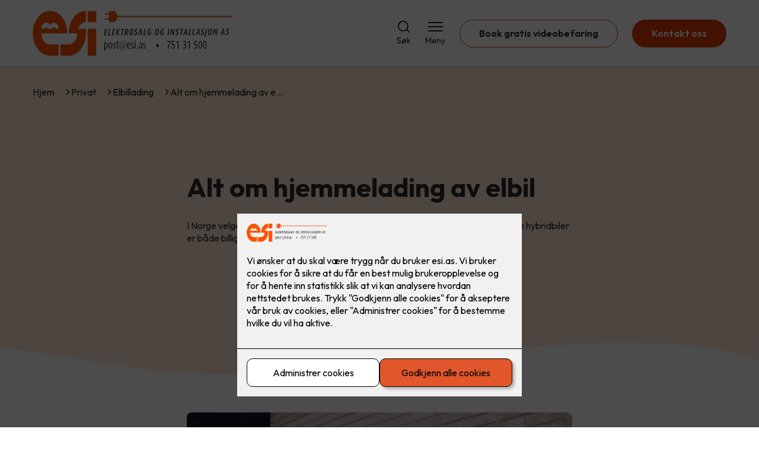

--- FILE ---
content_type: text/html; charset=utf-8
request_url: https://esi.as/privat/elbillading/alt-om-hjemmelading-av-elbil
body_size: 21757
content:

        <!DOCTYPE html>
        <html lang="no">
            <head>
                <title>Alt om hjemmelading av elbil  - Elektrosalg & Installasjon AS - din elektriker i Mo i Rana</title>
                <link rel="preconnect" href="https://res.cloudinary.com">
                <link rel="canonical" href="https://www.elkonor.no/privat/elbillading/alt-om-hjemmelading-av-elbil">
                <meta name="viewport"  content="width=device-width, initial-scale=1"><meta name="description"  content="I Norge velger ca. 8 av 10 privatpersoner elbil, når de skal kjøpe ny bil. Elbiler og ladbare hybridbiler er både billige i drift, og er en del av det grønne skiftet. Enklere blir det heller ikke, når du kan lade bilen din hjemme! Det er allikevel ikke så enkelt å vite hvordan du skal lade bilen din, intuitivt. Her får du noen gode tips til hva du bør vite om elbil og hjemmelading via ladestasjon.  "><meta  property="og:title" content="Alt om hjemmelading av elbil "><meta  property="og:description" content="I Norge velger ca. 8 av 10 privatpersoner elbil, når de skal kjøpe ny bil. Elbiler og ladbare hybridbiler er både billige i drift, og er en del av det grønne skiftet. Enklere blir det heller ikke, når du kan lade bilen din hjemme! Det er allikevel ikke så enkelt å vite hvordan du skal lade bilen din, intuitivt. Her får du noen gode tips til hva du bør vite om elbil og hjemmelading via ladestasjon.  "><meta name="twitter:title"  content="Alt om hjemmelading av elbil "><meta name="twitter:description"  content="I Norge velger ca. 8 av 10 privatpersoner elbil, når de skal kjøpe ny bil. Elbiler og ladbare hybridbiler er både billige i drift, og er en del av det grønne skiftet. Enklere blir det heller ikke, når du kan lade bilen din hjemme! Det er allikevel ikke så enkelt å vite hvordan du skal lade bilen din, intuitivt. Her får du noen gode tips til hva du bør vite om elbil og hjemmelading via ladestasjon.  ">
                <link rel="preconnect" href="https://fonts.gstatic.com" crossorigin /><link rel="preload" as="style" href="https://fonts.googleapis.com/css2?family=Outfit:wght@400;600;700&display=swap" /><link rel="stylesheet" href="https://fonts.googleapis.com/css2?family=Outfit:wght@400;600;700&display=swap" media="print" onload="this.media='all'" />
                
                
                <link rel="shortcut icon"type="image/x-icon" href="https://res.cloudinary.com/rubics/image/upload/w_32,h_32,c_pad/tzdwu9ba7gv2te922x8f.png">
                <script src="/js/app.2f1fdc5d8e5d3245b97d.bundle.js" defer></script>
                
                <script>
                  window.dataLayer = window.dataLayer || [];
                  function gtag(){dataLayer.push(arguments);}
                  gtag('set', 'ads_data_redaction', true);
                  gtag('consent', 'default', {
                    functionality_storage: "granted",
                    security_storage: "granted",
                    ad_storage: "denied",
                    analytics_storage: "denied",
                    personalization_storage: "denied",
                    ad_user_data: "denied",
                    ad_personalization: "denied",
                    wait_for_update: 10000
                  });
                  document.addEventListener("consents-confirmed", async function(e) {
                    gtag("consent", "update", e.detail.gtm);
                    dataLayer.push({ event: "consents-confirmed", consents: e.detail.gtm });
                  });
                </script>
                <script src="https://cdn.jsdelivr.net/npm/@ludens-reklame/cookie-dialog@1.2.0/dialog.min.js" defer></script>
                
                
                 <!-- Google Tag Manager --> <script>(function(w,d,s,l,i){w[l]=w[l]||[];w[l].push({'gtm.start':new Date().getTime(),event:'gtm.js'});var f=d.getElementsByTagName(s)[0],j=d.createElement(s),dl=l!='dataLayer'?'&l='+l:'';j.async=true;j.src='https://www.googletagmanager.com/gtm.js?id='+i+dl;f.parentNode.insertBefore(j,f);})(window,document,'script','dataLayer','GTM-P6HWKC3');</script> <!-- End Google Tag Manager -->
                <style data-styled="true" data-styled-version="5.3.11">.hNlDMA{-webkit-transition:opacity 0.12s ease-in-out;transition:opacity 0.12s ease-in-out;}/*!sc*/
data-styled.g13[id="sc-dAlyuH"]{content:"hNlDMA,"}/*!sc*/
.gCngF{border:0;border-radius:50px;background-color:rgba(221,56,2,1);color:rgba(255,255,255,1);cursor:pointer;padding:0 32px;-webkit-transition:all 0.15s ease-in-out;transition:all 0.15s ease-in-out;-webkit-text-decoration:none;text-decoration:none;height:45px;border:1px solid transparent;background-color:#FFFFFF;color:rgba(36,34,20,1);border-color:rgba(221,56,2,1);display:-webkit-inline-box;display:-webkit-inline-flex;display:-ms-inline-flexbox;display:inline-flex;-webkit-align-items:center;-webkit-box-align:center;-ms-flex-align:center;align-items:center;}/*!sc*/
.gCngF:hover{opacity:0.8;}/*!sc*/
.gCngF:hover{opacity:1;background-color:rgba(247,246,244,1);color:#242214;}/*!sc*/
.gCngF:disabled{opacity:0.6;cursor:wait;}/*!sc*/
.bgCFkw{border:0;border-radius:50px;background-color:rgba(221,56,2,1);color:rgba(255,255,255,1);cursor:pointer;padding:0 32px;-webkit-transition:all 0.15s ease-in-out;transition:all 0.15s ease-in-out;-webkit-text-decoration:none;text-decoration:none;height:45px;border:1px solid transparent;display:-webkit-inline-box;display:-webkit-inline-flex;display:-ms-inline-flexbox;display:inline-flex;-webkit-align-items:center;-webkit-box-align:center;-ms-flex-align:center;align-items:center;}/*!sc*/
.bgCFkw:hover{opacity:0.8;}/*!sc*/
.bgCFkw:disabled{opacity:0.6;cursor:wait;}/*!sc*/
.erDkIk{border:0;border-radius:50px;background-color:rgba(221,56,2,1);color:rgba(255,255,255,1);cursor:pointer;padding:0 32px;-webkit-transition:all 0.15s ease-in-out;transition:all 0.15s ease-in-out;-webkit-text-decoration:none;text-decoration:none;height:45px;border:1px solid transparent;background-color:rgba(45,45,45,1);color:#fff;display:-webkit-inline-box;display:-webkit-inline-flex;display:-ms-inline-flexbox;display:inline-flex;-webkit-align-items:center;-webkit-box-align:center;-ms-flex-align:center;align-items:center;}/*!sc*/
.erDkIk:hover{opacity:0.8;}/*!sc*/
.erDkIk:disabled{opacity:0.6;cursor:wait;}/*!sc*/
data-styled.g2622[id="sc-dCZOmM"]{content:"gCngF,bgCFkw,erDkIk,"}/*!sc*/
.chKzdg{margin:24px 0;}/*!sc*/
@media (min-width:960px){.chKzdg{margin:64px 0;}}/*!sc*/
data-styled.g2627[id="sc-hfvNRh"]{content:"chKzdg,"}/*!sc*/
.kSuRPF{padding:0 16px;}/*!sc*/
@media (min-width:960px){.kSuRPF{padding:0 32px;}}/*!sc*/
data-styled.g2628[id="sc-jysbhu"]{content:"kSuRPF,"}/*!sc*/
.iZeQKY{margin:0 auto;max-width:1170px;}/*!sc*/
.daGDUF{margin:0 auto;max-width:1170px;max-width:650px;}/*!sc*/
data-styled.g2629[id="sc-iWzMLn"]{content:"iZeQKY,daGDUF,"}/*!sc*/
body{margin:0;padding:0;-webkit-font-smoothing:antialiased;background-color:#FFFFFF;color:rgba(36,34,20,1);}/*!sc*/
body,input,select,textarea,button{font-family:'Outfit',sans-serif;font-weight:400;font-size:1rem;line-height:1.35;}/*!sc*/
.b1{font-family:'Outfit',sans-serif;font-weight:400;font-size:1rem;line-height:1.35;}/*!sc*/
.b2{font-family:'Outfit',sans-serif;font-weight:400;font-size:1.125rem;line-height:1.35;}/*!sc*/
.b3{font-family:'Outfit',sans-serif;font-weight:600;font-size:1rem;line-height:1.25;}/*!sc*/
p,h1,h2,h3,h4,h5,h6,.vspace{margin:0 0 16px;}/*!sc*/
.vspace-top{margin-top:16px;}/*!sc*/
.vspace-top-s{margin-top:24px;}/*!sc*/
p + h1,p + h2,p + h3,p + h4,p + h5,p + h6{margin-top:32px;}/*!sc*/
h1,.h1{font-family:'Outfit',sans-serif;font-weight:700;font-size:1.75rem;line-height:1.35;}/*!sc*/
@media (min-width:960px){h1,.h1{font-size:2.813rem;}}/*!sc*/
@media (min-width:960px){h1,.h1{font-size:2.813rem;}}/*!sc*/
h2,.h2{font-family:'Outfit',sans-serif;font-weight:600;font-size:1.5rem;line-height:1.35;}/*!sc*/
@media (min-width:960px){h2,.h2{font-size:2rem;}}/*!sc*/
@media (min-width:960px){h2,.h2{font-size:2rem;}}/*!sc*/
h3,.h3{font-family:'Outfit',sans-serif;font-weight:600;font-size:1.375rem;line-height:1.35;}/*!sc*/
@media (min-width:960px){h3,.h3{font-size:1.563rem;}}/*!sc*/
@media (min-width:960px){h3,.h3{font-size:1.563rem;}}/*!sc*/
h4,.h4{font-family:'Outfit',sans-serif;font-weight:600;font-size:1.125rem;line-height:1.35;}/*!sc*/
@media (min-width:960px){h4,.h4{font-size:1.438rem;}}/*!sc*/
@media (min-width:960px){h4,.h4{font-size:1.438rem;}}/*!sc*/
h5,.h5{font-family:'Outfit',sans-serif;font-weight:600;font-size:1.125rem;line-height:1.35;}/*!sc*/
@media (min-width:960px){h5,.h5{font-size:1.25rem;}}/*!sc*/
h6,.h6{font-family:'Outfit',sans-serif;font-weight:600;font-size:1rem;line-height:1.35;}/*!sc*/
a{color:rgba(36,34,20,1);}/*!sc*/
ol,ul{margin-top:0;margin-bottom:16px;padding-left:1em;}/*!sc*/
ol ul,ul ul,ol ol,ul ol{padding-left:2em;margin-top:8px;}/*!sc*/
li:not(:last-child){margin-bottom:8px;}/*!sc*/
label{font-family:'Outfit',sans-serif;font-weight:600;font-size:1rem;line-height:1.35;}/*!sc*/
input,textarea,select{box-sizing:border-box;border-radius:8px;border:1px solid #747474;padding-left:16px;}/*!sc*/
input[type='radio'],input[type='checkbox']{height:auto;}/*!sc*/
input,select{height:45px;}/*!sc*/
textarea{height:117px;padding-top:8px;}/*!sc*/
.fill-primary{fill:rgba(221,56,2,1);}/*!sc*/
.fill-secondary{fill:rgba(45,45,45,1);}/*!sc*/
.fill-primary-variant{fill:rgba(255,232,217,1);}/*!sc*/
.fill-secondary-variant{fill:rgba(233,233,233,1);}/*!sc*/
.fill-tertiary{fill:rgba(45,45,45,1);}/*!sc*/
.fill-quaternary{fill:rgba(237,119,74,1);}/*!sc*/
.outline-quaternary{stroke:rgba(237,119,74,1);}/*!sc*/
.fill-quinary{fill:rgba(247,246,244,1);}/*!sc*/
.fill-surface{fill:rgba(247,246,244,1);}/*!sc*/
.fill-background{fill:#FFFFFF;}/*!sc*/
@media (min-width:960px){.mobile{display:none!important;}}/*!sc*/
.desktop{display:none;}/*!sc*/
@media (min-width:960px){.desktop{display:revert;}}/*!sc*/
.modal-wrapper{width:100%;padding:0 32px;}/*!sc*/
@media (min-width:960px){.modal-wrapper{width:auto;}}/*!sc*/
.red{color:rgba(169,46,0,1);}/*!sc*/
.green{color:rgba(107,190,87,1);}/*!sc*/
div:has(> .vs):has(+ div > .button-component) > .vs{margin-bottom:0;}/*!sc*/
div:has(.button-component) + div > .vs{margin-top:0;}/*!sc*/
data-styled.g2639[id="sc-global-kANaqN1"]{content:"sc-global-kANaqN1,"}/*!sc*/
.gWKSqX > *:last-child{margin-bottom:0;}/*!sc*/
data-styled.g2643[id="sc-iAIuDW"]{content:"gWKSqX,"}/*!sc*/
.gHSSHz img{width:100%;border-radius:8px;}/*!sc*/
.gHSSHz p{font-style:italic;margin-top:8px;}/*!sc*/
data-styled.g2644[id="sc-fdNikT"]{content:"gHSSHz,"}/*!sc*/
.gxvzAx{display:-webkit-box;display:-webkit-flex;display:-ms-flexbox;display:flex;gap:16px;-webkit-box-pack:center;-webkit-justify-content:center;-ms-flex-pack:center;justify-content:center;-webkit-flex-direction:row;-ms-flex-direction:row;flex-direction:row;margin-top:24px;}/*!sc*/
@media all and (min-width:960px){.gxvzAx{-webkit-flex-direction:row;-ms-flex-direction:row;flex-direction:row;}}/*!sc*/
data-styled.g2653[id="sc-hjrkZx"]{content:"gxvzAx,"}/*!sc*/
.dceQRC{background-color:rgba(255,232,217,1);color:rgba(45,45,45,1);padding:1px;text-align:center;border-radius:8px;}/*!sc*/
.fVFHJm{background-color:rgba(255,232,217,1);color:rgba(45,45,45,1);padding:1px;text-align:center;border-radius:0;}/*!sc*/
data-styled.g2654[id="sc-kHkzUk"]{content:"dceQRC,fVFHJm,"}/*!sc*/
.bwJMqa{display:-webkit-box;display:-webkit-flex;display:-ms-flexbox;display:flex;-webkit-align-items:center;-webkit-box-align:center;-ms-flex-align:center;align-items:center;-webkit-box-pack:center;-webkit-justify-content:center;-ms-flex-pack:center;justify-content:center;-webkit-flex-direction:column;-ms-flex-direction:column;flex-direction:column;border:0;background-color:#FFFFFF;cursor:pointer;-webkit-transition:background-color 0.15s ease-in-out,color 0.15s ease-in-out;transition:background-color 0.15s ease-in-out,color 0.15s ease-in-out;padding:0;}/*!sc*/
@media all and (min-width:960px){.bwJMqa{border-radius:8px;}}/*!sc*/
.bwJMqa .label{display:none;color:rgba(36,34,20,1);-webkit-transition:background-color 0.15s ease-in-out,color 0.15s ease-in-out;transition:background-color 0.15s ease-in-out,color 0.15s ease-in-out;font-size:14px;font-weight:400;margin-top:4px;}/*!sc*/
@media all and (min-width:960px){.bwJMqa .label{display:block;}}/*!sc*/
data-styled.g2657[id="sc-kpMPbt"]{content:"bwJMqa,"}/*!sc*/
.bmfUHn{border:0;width:25px;height:20px;position:relative;-webkit-transform:rotate(0deg);-ms-transform:rotate(0deg);transform:rotate(0deg);-webkit-transition:all 0.15s ease-in-out;transition:all 0.15s ease-in-out;cursor:pointer;display:-webkit-box;display:-webkit-flex;display:-ms-flexbox;display:flex;}/*!sc*/
.bmfUHn span{display:block;position:absolute;height:2px;width:100%;background:rgba(36,34,20,1);opacity:1;left:0;border-radius:2px;-webkit-transform:rotate(0deg);-ms-transform:rotate(0deg);transform:rotate(0deg);-webkit-transition:0.15s ease-in-out;transition:0.15s ease-in-out;}/*!sc*/
.bmfUHn span:nth-child(1){top:2px;}/*!sc*/
.bmfUHn span:nth-child(2),.bmfUHn span:nth-child(3){top:9px;}/*!sc*/
.bmfUHn span:nth-child(4){top:16px;}/*!sc*/
data-styled.g2658[id="sc-cykuxk"]{content:"bmfUHn,"}/*!sc*/
.jQdpjw{display:-webkit-box;display:-webkit-flex;display:-ms-flexbox;display:flex;height:40px;max-height:100%;max-width:100%;}/*!sc*/
.jQdpjw img{max-width:100%;width:auto;height:40px;object-fit:contain;}/*!sc*/
@media all and (min-width:960px){.jQdpjw{height:80px;}.jQdpjw img{height:80px;}}/*!sc*/
data-styled.g2659[id="sc-EjzsD"]{content:"jQdpjw,"}/*!sc*/
.gDhlTI{display:-webkit-box;display:-webkit-flex;display:-ms-flexbox;display:flex;-webkit-align-items:center;-webkit-box-align:center;-ms-flex-align:center;align-items:center;-webkit-flex-direction:column;-ms-flex-direction:column;flex-direction:column;-webkit-text-decoration:none;text-decoration:none;padding:0;margin:0;border:0;background-color:transparent;cursor:pointer;color:rgba(36,34,20,1);}/*!sc*/
.gDhlTI svg{height:20px;width:20px;-webkit-transition:all 0.15s ease-in-out;transition:all 0.15s ease-in-out;}/*!sc*/
.gDhlTI .label{font-size:12px;font-weight:400;margin-top:4px;}/*!sc*/
@media all and (min-width:960px){.gDhlTI .label{font-size:14px;}}/*!sc*/
data-styled.g2663[id="sc-ebWgmc"]{content:"gDhlTI,"}/*!sc*/
.khCLYP{background:#FFFFFF;color:rgba(36,34,20,1);padding:16px 0;border-bottom:1px solid rgba(0,0,0,0.25);position:relative;z-index:10;}/*!sc*/
@media all and (min-width:960px){.khCLYP{padding:16px 0;}}/*!sc*/
data-styled.g2664[id="sc-dA-dRPV"]{content:"khCLYP,"}/*!sc*/
.knAqIL{display:-webkit-box;display:-webkit-flex;display:-ms-flexbox;display:flex;-webkit-align-items:center;-webkit-box-align:center;-ms-flex-align:center;align-items:center;-webkit-box-pack:justify;-webkit-justify-content:space-between;-ms-flex-pack:justify;justify-content:space-between;}/*!sc*/
data-styled.g2665[id="sc-fTafgi"]{content:"knAqIL,"}/*!sc*/
.jhpbst.header-button{margin-left:0;}/*!sc*/
.jhpbst.header-button--mobile{display:block;}/*!sc*/
@media all and (min-width:960px){.jhpbst.header-button--mobile{display:none;}}/*!sc*/
.jhpbst.header-button--desktop{display:none;}/*!sc*/
@media all and (min-width:960px){.jhpbst.header-button--desktop{display:block;}}/*!sc*/
@media all and (min-width:960px){.jhpbst.header-button{margin-left:24px;}}/*!sc*/
data-styled.g2666[id="sc-frhQKb"]{content:"jhpbst,"}/*!sc*/
.bXSOwo{display:-webkit-box;display:-webkit-flex;display:-ms-flexbox;display:flex;-webkit-align-items:center;-webkit-box-align:center;-ms-flex-align:center;align-items:center;}/*!sc*/
.bXSOwo ul{display:-webkit-box;display:-webkit-flex;display:-ms-flexbox;display:flex;list-style:none;padding:0;margin:0;-webkit-align-items:center;-webkit-box-align:center;-ms-flex-align:center;align-items:center;}/*!sc*/
.bXSOwo ul li{position:relative;margin-bottom:0;}/*!sc*/
.bXSOwo ul li:not(:first-child){margin-left:24px;}/*!sc*/
.bXSOwo ul li.header-action--desktop{display:none;}/*!sc*/
@media all and (min-width:960px){.bXSOwo ul li.header-action--desktop{display:block;}}/*!sc*/
data-styled.g2667[id="sc-hirKnY"]{content:"bXSOwo,"}/*!sc*/
.bPsumQ{display:block;padding-top:16px;}/*!sc*/
@media all and (min-width:960px){.bPsumQ{display:none;}}/*!sc*/
.bPsumQ ul{display:-webkit-box;display:-webkit-flex;display:-ms-flexbox;display:flex;list-style:none;padding:0;margin:0;-webkit-box-pack:end;-webkit-justify-content:flex-end;-ms-flex-pack:end;justify-content:flex-end;gap:24px;}/*!sc*/
.bPsumQ ul li{position:relative;margin-bottom:8px;}/*!sc*/
data-styled.g2674[id="sc-epxwMy"]{content:"bPsumQ,"}/*!sc*/
.bscyEd{background-color:rgba(45,45,45,1);}/*!sc*/
data-styled.g2689[id="sc-gWQaNQ"]{content:"bscyEd,"}/*!sc*/
.bCVhAr{padding:16px 0;}/*!sc*/
@media all and (min-width:960px){.bCVhAr{padding:32px 0 64px;}}/*!sc*/
data-styled.g2690[id="sc-dzUOuN"]{content:"bCVhAr,"}/*!sc*/
.fdNSqS{display:-webkit-box;display:-webkit-flex;display:-ms-flexbox;display:flex;-webkit-flex-wrap:wrap;-ms-flex-wrap:wrap;flex-wrap:wrap;}/*!sc*/
data-styled.g2691[id="sc-dJnnlm"]{content:"fdNSqS,"}/*!sc*/
.hXHuX{width:100%;}/*!sc*/
@media all and (min-width:960px){.hXHuX{width:25%;margin:24px 0;}}/*!sc*/
.hXHuX:not(:last-child){margin-bottom:24px;}/*!sc*/
.hXHuX h3{color:rgba(255,255,255,1);margin-bottom:16px;}/*!sc*/
.hXHuX ul{list-style:none;margin:0;padding:0;}/*!sc*/
.hXHuX ul li:not(:last-child){margin-bottom:8px;}/*!sc*/
.hXHuX ul li a{display:-webkit-box;display:-webkit-flex;display:-ms-flexbox;display:flex;-webkit-align-items:center;-webkit-box-align:center;-ms-flex-align:center;align-items:center;color:rgba(255,255,255,1);-webkit-text-decoration:none;text-decoration:none;}/*!sc*/
.hXHuX ul li a:hover{-webkit-text-decoration:underline;text-decoration:underline;}/*!sc*/
.hXHuX ul li a img{width:24px;height:24px;margin-right:8px;}/*!sc*/
data-styled.g2692[id="sc-msaSj"]{content:"hXHuX,"}/*!sc*/
.doAcYS{text-align:center;display:-webkit-box;display:-webkit-flex;display:-ms-flexbox;display:flex;-webkit-box-pack:center;-webkit-justify-content:center;-ms-flex-pack:center;justify-content:center;-webkit-align-items:center;-webkit-box-align:center;-ms-flex-align:center;align-items:center;}/*!sc*/
.doAcYS .hs{width:100%;}/*!sc*/
.doAcYS .text >:last-child{margin:0;}/*!sc*/
.doAcYS > *,.doAcYS a,.doAcYS a:active,.doAcYS a:visited{color:rgba(255,255,255,1);}/*!sc*/
data-styled.g2693[id="sc-iENlKF"]{content:"doAcYS,"}/*!sc*/
.gXJJgE{padding:16px 0;display:-webkit-box;display:-webkit-flex;display:-ms-flexbox;display:flex;-webkit-box-pack:center;-webkit-justify-content:center;-ms-flex-pack:center;justify-content:center;-webkit-align-items:center;-webkit-box-align:center;-ms-flex-align:center;align-items:center;-webkit-flex-direction:column;-ms-flex-direction:column;flex-direction:column;border-top:1px solid rgba(255,255,255,1);}/*!sc*/
@media all and (min-width:960px){.gXJJgE{-webkit-flex-direction:row;-ms-flex-direction:row;flex-direction:row;padding:24px 0;}}/*!sc*/
.gXJJgE .text{margin-left:0;-webkit-flex:1;-ms-flex:1;flex:1;display:-webkit-box;display:-webkit-flex;display:-ms-flexbox;display:flex;-webkit-box-pack:center;-webkit-justify-content:center;-ms-flex-pack:center;justify-content:center;-webkit-transform:translateX(0);-ms-transform:translateX(0);transform:translateX(0);}/*!sc*/
@media all and (min-width:960px){.gXJJgE .text{margin-left:auto;-webkit-transform:translateX(44px);-ms-transform:translateX(44px);transform:translateX(44px);}}/*!sc*/
.gXJJgE img{height:20px;max-width:88px;margin-top:16px;}/*!sc*/
@media all and (min-width:960px){.gXJJgE img{margin-left:auto;margin-top:0;}}/*!sc*/
data-styled.g2694[id="sc-NkRgw"]{content:"gXJJgE,"}/*!sc*/
.dsMaSh{background-color:rgba(255,232,217,1);padding:16px 24px;color:rgba(45,45,45,1);display:-webkit-box;display:-webkit-flex;display:-ms-flexbox;display:flex;-webkit-align-items:center;-webkit-box-align:center;-ms-flex-align:center;align-items:center;text-align:left;width:100% !important;border:0;border-radius:8px;cursor:pointer;}/*!sc*/
.dsMaSh .title{margin-right:16px;}/*!sc*/
.dsMaSh .icon{margin-left:auto;width:15px;height:15px;}/*!sc*/
.dsMaSh svg{fill:rgba(45,45,45,1);width:15px;height:15px;-webkit-transition:-webkit-transform 0.15s ease-in-out;-webkit-transition:transform 0.15s ease-in-out;transition:transform 0.15s ease-in-out;}/*!sc*/
data-styled.g2732[id="sc-hxCXww"]{content:"dsMaSh,"}/*!sc*/
.hUWRTy{background-color:rgba(255,232,217,1);padding:1px 24px 24px 24px;color:rgba(45,45,45,1);display:none;border-bottom-left-radius:8px;border-bottom-right-radius:8px;}/*!sc*/
data-styled.g2733[id="sc-bXBNqe"]{content:"hUWRTy,"}/*!sc*/
.fpmHIs *{margin-bottom:8px;}/*!sc*/
.fpmHIs *:last-child{margin-bottom:0;}/*!sc*/
.fpmHIs a{color:rgba(45,45,45,1);}/*!sc*/
data-styled.g2734[id="sc-clHhpz"]{content:"fpmHIs,"}/*!sc*/
.fmiWLM{background:#FFFFFF;-webkit-text-decoration:none;text-decoration:none;border-radius:8px;box-shadow:0px 20px 80px 0px rgba(0,0,0,0.01),0px 10px 30px 0px rgba(0,0,0,0.02), 0px 8px 10px 0px rgba(0,0,0,0.02),0px 5px 15px 0px rgba(0,0,0,0.05);-webkit-transition:box-shadow 0.12s ease-in-out;transition:box-shadow 0.12s ease-in-out;padding:16px;display:-webkit-box;display:-webkit-flex;display:-ms-flexbox;display:flex;-webkit-flex-direction:column;-ms-flex-direction:column;flex-direction:column;gap:24px;}/*!sc*/
.fmiWLM:hover,.fmiWLM:focus,.fmiWLM:active{box-shadow:0px 0px 20px 0px rgba(0,0,0,0.2),0px 313px 88px 0px rgba(0,0,0,0), 0px 20px 80px 0px rgba(0,0,0,0.01),0px 10px 30px 0px rgba(0,0,0,0.02), 0px 8px 10px 0px rgba(0,0,0,0.02),0px 5px 15px 0px rgba(0,0,0,0.05);}/*!sc*/
.fmiWLM img{width:100%;aspect-ratio:1.4545454545;border-radius:4px;}/*!sc*/
.fmiWLM span.cta{-webkit-text-decoration:underline;text-decoration:underline;display:block;margin-top:auto;}/*!sc*/
.fmiWLM .card-content h3,.fmiWLM .card-content p,.fmiWLM .card-content span{color:rgba(36,34,20,1);}/*!sc*/
.fmiWLM .card-content p{display:-webkit-box;-webkit-line-clamp:7;-webkit-box-orient:vertical;overflow:hidden;margin-bottom:0;}/*!sc*/
data-styled.g2743[id="sc-kqCMjb"]{content:"fmiWLM,"}/*!sc*/
.jiMpgq{display:-webkit-box;display:-webkit-flex;display:-ms-flexbox;display:flex;margin:0 -16rem;-webkit-box-pack:center;-webkit-justify-content:center;-ms-flex-pack:center;justify-content:center;}/*!sc*/
data-styled.g2744[id="sc-dBevJO"]{content:"jiMpgq,"}/*!sc*/
.LZgfS{cursor:pointer;padding:0;border:none;background:rgba(36,34,20,1);margin:0 16px;width:15px;height:15px;border-radius:50%;}/*!sc*/
.bXwDpq{cursor:pointer;padding:0;border:none;background:#C6C6C6;margin:0 16px;width:15px;height:15px;border-radius:50%;}/*!sc*/
data-styled.g2745[id="sc-eUgRnJ"]{content:"LZgfS,bXwDpq,"}/*!sc*/
.hTMQCu{background:rgba(247,246,244,1);padding:32px 0;}/*!sc*/
.hTMQCu h2{text-align:center;margin-bottom:48px;color:#242214;}/*!sc*/
@media (min-width:960px){.hTMQCu{padding:64px 0;}}/*!sc*/
data-styled.g2746[id="sc-juekns"]{content:"hTMQCu,"}/*!sc*/
.kSIclD{display:grid;grid-template-columns:1fr;-webkit-align-items:stretch;-webkit-box-align:stretch;-ms-flex-align:stretch;align-items:stretch;-webkit-box-pack:center;-webkit-justify-content:center;-ms-flex-pack:center;justify-content:center;width:100%;}/*!sc*/
.kSIclD > button{display:none;}/*!sc*/
.kSIclD > :nth-last-child(2){display:none;}/*!sc*/
.kSIclD > :nth-last-child(3){display:none;}/*!sc*/
@media (max-width:750px){.kSIclD{grid-template-columns:40px 1fr 40px;}.kSIclD > button{display:-webkit-box;display:-webkit-flex;display:-ms-flexbox;display:flex;}}/*!sc*/
@media (min-width:750px) and (max-width:1190px){.kSIclD{gap:32px;grid-template-columns:repeat(2,1fr);grid-template-columns:40px repeat(2,1fr) 40px;}.kSIclD > :nth-last-child(3){display:-webkit-box;display:-webkit-flex;display:-ms-flexbox;display:flex;}.kSIclD > button{display:-webkit-box;display:-webkit-flex;display:-ms-flexbox;display:flex;}}/*!sc*/
@media (min-width:1191px){.kSIclD{gap:32px;grid-template-columns:repeat(2,1fr);grid-template-columns:repeat(3,1fr);grid-template-columns:40px repeat(3,1fr) 40px;}.kSIclD > :nth-last-child(2){display:-webkit-box;display:-webkit-flex;display:-ms-flexbox;display:flex;}.kSIclD > :nth-last-child(3){display:-webkit-box;display:-webkit-flex;display:-ms-flexbox;display:flex;}.kSIclD > button{display:-webkit-box;display:-webkit-flex;display:-ms-flexbox;display:flex;}}/*!sc*/
data-styled.g2747[id="sc-dfvqKH"]{content:"kSIclD,"}/*!sc*/
.imqpjI{display:none;-webkit-box-pack:center;-webkit-justify-content:center;-ms-flex-pack:center;justify-content:center;margin-top:48px;display:-webkit-box;display:-webkit-flex;display:-ms-flexbox;display:flex;}/*!sc*/
@media (max-width:1190px){.imqpjI{display:-webkit-box;display:-webkit-flex;display:-ms-flexbox;display:flex;}}/*!sc*/
@media (max-width:750px){.imqpjI{display:-webkit-box;display:-webkit-flex;display:-ms-flexbox;display:flex;}}/*!sc*/
data-styled.g2748[id="sc-hFsJKq"]{content:"imqpjI,"}/*!sc*/
.cnHBea{display:-webkit-box;display:-webkit-flex;display:-ms-flexbox;display:flex;border:none;background:none;-webkit-align-items:center;-webkit-box-align:center;-ms-flex-align:center;align-items:center;-webkit-box-pack:center;-webkit-justify-content:center;-ms-flex-pack:center;justify-content:center;margin:0;cursor:pointer;}/*!sc*/
.cnHBea .left{-webkit-transform:rotate(135deg);-ms-transform:rotate(135deg);transform:rotate(135deg);}/*!sc*/
.cnHBea .right{-webkit-transform:rotate(-45deg);-ms-transform:rotate(-45deg);transform:rotate(-45deg);}/*!sc*/
data-styled.g2749[id="sc-iYvfol"]{content:"cnHBea,"}/*!sc*/
.hqPiHe{width:20px;height:20px;border-right:2px solid #242214;border-bottom:2px solid #242214;}/*!sc*/
data-styled.g2750[id="sc-ciWOOY"]{content:"hqPiHe,"}/*!sc*/
.jNTBik{display:-webkit-box;display:-webkit-flex;display:-ms-flexbox;display:flex;-webkit-align-items:center;-webkit-box-align:center;-ms-flex-align:center;align-items:center;gap:16px;}/*!sc*/
.jNTBik a{color:rgba(36,34,20,1);-webkit-text-decoration:none;text-decoration:none;}/*!sc*/
.jNTBik a:hover{-webkit-text-decoration:underline;text-decoration:underline;}/*!sc*/
.jNTBik span{display:inline-block;}/*!sc*/
.jNTBik span:last-child i{display:none;}/*!sc*/
@media (max-width:960px){.jNTBik{gap:8px;font-size:12px;}}/*!sc*/
data-styled.g2796[id="sc-MjnyT"]{content:"jNTBik,"}/*!sc*/
.hhtSbB{display:-webkit-inline-box;display:-webkit-inline-flex;display:-ms-inline-flexbox;display:inline-flex;margin-left:16px;}/*!sc*/
.hhtSbB svg{width:12px;height:12px;}/*!sc*/
.hhtSbB svg path{fill:rgba(36,34,20,1);}/*!sc*/
@media (max-width:960px){.hhtSbB{margin-left:8px;}.hhtSbB svg{width:8px;height:8px;}}/*!sc*/
data-styled.g2797[id="sc-cYzNJU"]{content:"hhtSbB,"}/*!sc*/
.inkpbM{padding:32px;position:relative;overflow-x:hidden;min-height:220px;background-color:rgba(255,232,217,1);color:rgba(45,45,45,1);}/*!sc*/
.inkpbM > *{position:relative;z-index:2;}/*!sc*/
@media (min-width:960px){.inkpbM{overflow-y:hidden;}}/*!sc*/
.inkpbM .mobile{display:-webkit-box;display:-webkit-flex;display:-ms-flexbox;display:flex;-webkit-box-pack:center;-webkit-justify-content:center;-ms-flex-pack:center;justify-content:center;margin-top:24px;}/*!sc*/
.inkpbM .desktop{margin-top:32px;}/*!sc*/
data-styled.g2798[id="sc-dmFhJp"]{content:"inkpbM,"}/*!sc*/
.dgzGId{display:-webkit-box;display:-webkit-flex;display:-ms-flexbox;display:flex;-webkit-align-items:center;-webkit-box-align:center;-ms-flex-align:center;align-items:center;-webkit-flex-direction:column;-ms-flex-direction:column;flex-direction:column;gap:24px;-webkit-box-pack:center;-webkit-justify-content:center;-ms-flex-pack:center;justify-content:center;}/*!sc*/
@media (min-width:960px){.dgzGId{gap:48px;-webkit-flex-direction:row-reverse;-ms-flex-direction:row-reverse;flex-direction:row-reverse;height:28.2rem;}}/*!sc*/
@media (min-width:960px){.dgzGId{height:350px;}}/*!sc*/
data-styled.g2799[id="sc-eCshAa"]{content:"dgzGId,"}/*!sc*/
.qgAXN{-webkit-flex:1;-ms-flex:1;flex:1;}/*!sc*/
data-styled.g2800[id="sc-eQxBzv"]{content:"qgAXN,"}/*!sc*/
.fdXmtf{margin:auto;}/*!sc*/
.fdXmtf h2,.fdXmtf h3,.fdXmtf h4,.fdXmtf h5{color:rgba(45,45,45,1);}/*!sc*/
.fdXmtf h1,.fdXmtf h2,.fdXmtf h3{margin-bottom:24px;}/*!sc*/
.fdXmtf > *:last-child{margin-bottom:0;}/*!sc*/
@media (min-width:960px){.fdXmtf{max-width:650px;}}/*!sc*/
.fdXmtf h1,.fdXmtf h2,.fdXmtf h3{text-align:center;}/*!sc*/
data-styled.g2801[id="sc-beEYvs"]{content:"fdXmtf,"}/*!sc*/
.fyEuy{margin-bottom:16px;}/*!sc*/
data-styled.g2804[id="sc-dsRfZY"]{content:"fyEuy,"}/*!sc*/
.dHzyKR svg{display:block;margin-top:-3px;width:100vw;fill:rgba(255,232,217,1);}/*!sc*/
data-styled.g2810[id="sc-jaXNQG"]{content:"dHzyKR,"}/*!sc*/
.eLXXQH{display:grid;grid-template-columns:1fr;grid-gap:24px;}/*!sc*/
@media all and (min-width:960px){.eLXXQH{grid-gap:32px;}}/*!sc*/
data-styled.g2811[id="sc-jxFXop"]{content:"eLXXQH,"}/*!sc*/
.jPhfiz{display:-webkit-box;display:-webkit-flex;display:-ms-flexbox;display:flex;-webkit-flex-direction:column;-ms-flex-direction:column;flex-direction:column;-webkit-align-items:center;-webkit-box-align:center;-ms-flex-align:center;align-items:center;gap:32px;}/*!sc*/
@media all and (min-width:960px){.jPhfiz{-webkit-flex-direction:row;-ms-flex-direction:row;flex-direction:row;gap:48px;}}/*!sc*/
data-styled.g2836[id="sc-jJIcHK"]{content:"jPhfiz,"}/*!sc*/
.kBdFDr{-webkit-flex:1;-ms-flex:1;flex:1;}/*!sc*/
.kBdFDr .title{margin-top:0;}/*!sc*/
data-styled.g2837[id="sc-hoZXlt"]{content:"kBdFDr,"}/*!sc*/
.bxwTfB{-webkit-flex:1;-ms-flex:1;flex:1;}/*!sc*/
.bxwTfB img{display:block;width:100%;object-fit:cover;border-radius:8px;}/*!sc*/
data-styled.g2838[id="sc-kMTmgg"]{content:"bxwTfB,"}/*!sc*/
.JDeEX{display:-webkit-box;display:-webkit-flex;display:-ms-flexbox;display:flex;gap:24px;-webkit-flex-direction:column;-ms-flex-direction:column;flex-direction:column;margin-top:24px;}/*!sc*/
.JDeEX button{width:100%;}/*!sc*/
@media all and (min-width:960px){.JDeEX{-webkit-box-pack:start;-webkit-justify-content:flex-start;-ms-flex-pack:start;justify-content:flex-start;-webkit-flex-direction:row;-ms-flex-direction:row;flex-direction:row;}}/*!sc*/
data-styled.g2839[id="sc-iTXAwf"]{content:"JDeEX,"}/*!sc*/
</style>
            </head>
            <body>
                <div id="rubics">
                  <div class="sc-dAlyuH hNlDMA"><div id="header_1" class="component "><div><header class="sc-dA-dRPV khCLYP"><div class="sc-jysbhu kSuRPF hs"><div width="large" class="sc-iWzMLn iZeQKY"><div class="sc-fTafgi knAqIL"><div><a href="/" size="80" class="sc-EjzsD jQdpjw"><img src="https://res.cloudinary.com/rubics/image/upload/h_160/f_auto/655dae02d83f7d4107aa5be1-esi_hjemmeside.png" alt="Elektrosalg og Installasjon AS"/></a></div><div class="sc-hirKnY bXSOwo"><ul><li class="header-action header-action--desktop"><button aria-expanded="false" aria-label="Åpne søk" aria-controls="search" class="sc-ebWgmc gDhlTI"><svg version="1.1" xmlns="http://www.w3.org/2000/svg" x="0" y="0" viewBox="0 0 24 24" style="enable-background:new 0 0 24 24" xml:space="preserve" aria-hidden="true"><path d="m23.6 22.4-4.9-4.9c1.7-2.1 2.6-4.7 2.4-7.5-.2-2.7-1.4-5.2-3.4-7.1S13 .1 10.3.1C7.6.2 5 1.3 3.1 3.2 1.2 5.1.1 7.7 0 10.4s.9 5.3 2.8 7.3c1.8 2 4.4 3.2 7.1 3.4 2.7.2 5.4-.7 7.5-2.4l4.9 4.9c.2.2.4.3.7.3.2 0 .5-.1.7-.3.2-.2.3-.4.3-.7-.2-.1-.3-.4-.4-.5zm-8.2-4.5c-1.4 1-3.1 1.5-4.8 1.5-2.3 0-4.5-.9-6.1-2.5C2.9 15.3 2 13.1 2 10.8c0-1.7.5-3.4 1.5-4.8s2.3-2.5 3.9-3.2c1.6-.7 3.3-.8 5-.5 1.7.3 3.2 1.2 4.4 2.4 1.2 1.2 2 2.8 2.4 4.4.3 1.7.2 3.4-.5 5-.8 1.5-1.9 2.8-3.3 3.8z"></path></svg><span class="label">Søk</span></button></li><li class="header-action"><button aria-expanded="false" aria-label="Åpne meny" aria-controls="menu" class="sc-kpMPbt bwJMqa h6"><div class="sc-cykuxk bmfUHn"><span></span><span></span><span></span><span></span></div><span class="label">Meny</span></button></li><li class="sc-frhQKb jhpbst header-button header-button--desktop"><a href="/book-gratis-videobefaring" class="sc-dCZOmM gCngF h6">Book gratis videobefaring</a></li><li class="sc-frhQKb jhpbst header-button header-button--desktop"><a href="/kontakt-oss" class="sc-dCZOmM bgCFkw h6">Kontakt oss</a></li></ul></div></div></div></div></header><div class="sc-epxwMy bPsumQ"><div class="sc-jysbhu kSuRPF hs"><div width="large" class="sc-iWzMLn iZeQKY"><ul><li><button aria-expanded="false" aria-label="Åpne søk" aria-controls="search" class="sc-ebWgmc gDhlTI"><svg version="1.1" xmlns="http://www.w3.org/2000/svg" x="0" y="0" viewBox="0 0 24 24" style="enable-background:new 0 0 24 24" xml:space="preserve" aria-hidden="true"><path d="m23.6 22.4-4.9-4.9c1.7-2.1 2.6-4.7 2.4-7.5-.2-2.7-1.4-5.2-3.4-7.1S13 .1 10.3.1C7.6.2 5 1.3 3.1 3.2 1.2 5.1.1 7.7 0 10.4s.9 5.3 2.8 7.3c1.8 2 4.4 3.2 7.1 3.4 2.7.2 5.4-.7 7.5-2.4l4.9 4.9c.2.2.4.3.7.3.2 0 .5-.1.7-.3.2-.2.3-.4.3-.7-.2-.1-.3-.4-.4-.5zm-8.2-4.5c-1.4 1-3.1 1.5-4.8 1.5-2.3 0-4.5-.9-6.1-2.5C2.9 15.3 2 13.1 2 10.8c0-1.7.5-3.4 1.5-4.8s2.3-2.5 3.9-3.2c1.6-.7 3.3-.8 5-.5 1.7.3 3.2 1.2 4.4 2.4 1.2 1.2 2 2.8 2.4 4.4.3 1.7.2 3.4-.5 5-.8 1.5-1.9 2.8-3.3 3.8z"></path></svg><span class="label">Søk</span></button></li></ul></div></div></div></div></div><main><div id="hero_1" class="component "><div><div class="sc-dmFhJp inkpbM"><div width="large" class="sc-iWzMLn iZeQKY"><div class="sc-dsRfZY fyEuy"><div class="sc-MjnyT jNTBik"><span><a href="/">Hjem</a><i class="sc-cYzNJU hhtSbB"><svg xmlns="http://www.w3.org/2000/svg" fill="none" viewBox="0 0 27 28" aria-hidden="true"><path fill="none" d="M9.06221 3.40364c-.31215.31224-.4875.73568-.4875 1.17719 0 .44151.17535.86495.4875 1.17719L17.3042 14l-8.24199 8.242c-.3033.314-.47113.7346-.46734 1.1712.0038.4366.17891.8542.48762 1.1629.30872.3087.72633.4838 1.16291.4876.4366.0038.8572-.164 1.1712-.4673l9.4192-9.4192c.3121-.3122.4875-.7357.4875-1.1772s-.1754-.8649-.4875-1.1772l-9.4192-9.41916c-.3123-.31215-.7357-.4875-1.1772-.4875-.44151 0-.86495.17535-1.17719.4875Z"></path></svg></i></span><span><a href="/privat">Privat</a><i class="sc-cYzNJU hhtSbB"><svg xmlns="http://www.w3.org/2000/svg" fill="none" viewBox="0 0 27 28" aria-hidden="true"><path fill="none" d="M9.06221 3.40364c-.31215.31224-.4875.73568-.4875 1.17719 0 .44151.17535.86495.4875 1.17719L17.3042 14l-8.24199 8.242c-.3033.314-.47113.7346-.46734 1.1712.0038.4366.17891.8542.48762 1.1629.30872.3087.72633.4838 1.16291.4876.4366.0038.8572-.164 1.1712-.4673l9.4192-9.4192c.3121-.3122.4875-.7357.4875-1.1772s-.1754-.8649-.4875-1.1772l-9.4192-9.41916c-.3123-.31215-.7357-.4875-1.1772-.4875-.44151 0-.86495.17535-1.17719.4875Z"></path></svg></i></span><span><a href="/privat/elbillading">Elbillading</a><i class="sc-cYzNJU hhtSbB"><svg xmlns="http://www.w3.org/2000/svg" fill="none" viewBox="0 0 27 28" aria-hidden="true"><path fill="none" d="M9.06221 3.40364c-.31215.31224-.4875.73568-.4875 1.17719 0 .44151.17535.86495.4875 1.17719L17.3042 14l-8.24199 8.242c-.3033.314-.47113.7346-.46734 1.1712.0038.4366.17891.8542.48762 1.1629.30872.3087.72633.4838 1.16291.4876.4366.0038.8572-.164 1.1712-.4673l9.4192-9.4192c.3121-.3122.4875-.7357.4875-1.1772s-.1754-.8649-.4875-1.1772l-9.4192-9.41916c-.3123-.31215-.7357-.4875-1.1772-.4875-.44151 0-.86495.17535-1.17719.4875Z"></path></svg></i></span><span><a href="/privat/elbillading/alt-om-hjemmelading-av-elbil">Alt om hjemmelading av e…</a><i class="sc-cYzNJU hhtSbB"><svg xmlns="http://www.w3.org/2000/svg" fill="none" viewBox="0 0 27 28" aria-hidden="true"><path fill="none" d="M9.06221 3.40364c-.31215.31224-.4875.73568-.4875 1.17719 0 .44151.17535.86495.4875 1.17719L17.3042 14l-8.24199 8.242c-.3033.314-.47113.7346-.46734 1.1712.0038.4366.17891.8542.48762 1.1629.30872.3087.72633.4838 1.16291.4876.4366.0038.8572-.164 1.1712-.4673l9.4192-9.4192c.3121-.3122.4875-.7357.4875-1.1772s-.1754-.8649-.4875-1.1772l-9.4192-9.41916c-.3123-.31215-.7357-.4875-1.1772-.4875-.44151 0-.86495.17535-1.17719.4875Z"></path></svg></i></span></div></div></div><div width="medium" class="sc-iWzMLn iZeQKY"><div class="sc-eCshAa dgzGId"><div class="sc-eQxBzv qgAXN"><div class="sc-beEYvs fdXmtf text"><h1 style="text-align:left;">Alt om hjemmelading av elbil&nbsp;</h1>
<p style="text-align:left;">I Norge velger ca. 8 av 10 privatpersoner elbil når de kjøper ny bil. Elbiler og ladbare hybridbiler er både billige i drift og en del av det grønne skiftet.&nbsp;</p>
<p style="text-align:left;"></p>
</div></div></div></div></div><div class="sc-jaXNQG dHzyKR"><svg xmlns="http://www.w3.org/2000/svg" viewBox="0 0 1440 78.525"><path d="M1440,0L0,1.229v27.592c24.316,2.18,48.303,5.042,71.479,8.296,30.086,4.216,59.665,9.063,89.226,13.907,55.57,9.107,111.079,18.203,169.786,23.08,160.417,13.337,319.581-5.948,479.572-25.334,142.766-17.299,286.187-34.677,431.747-29.027,71.38,2.771,143.82,11.73,195.9,31.253.77.287,1.53.576,2.29.868V0Z"></path></svg></div></div></div><div id="article_1" class="component rich"><div><div><div id="baef65d4-f23c-45ad-826c-d0e7df6a54d9" class="component" data-child-of="article_1"><div><div class="sc-hfvNRh chKzdg vs"><div class="sc-jysbhu kSuRPF hs"><div width="small" class="sc-iWzMLn daGDUF"><div class="sc-fdNikT gHSSHz"><img src="https://res.cloudinary.com/rubics/image/upload/w_720/f_auto/iktgqjescfovwd3mb4h8.jpg" alt="veggmontert elbillader med person som styrer fra mobilen" loading="lazy"/><p>Bilde: Easee </p></div></div></div></div></div></div><div id="20c5ab9b-bba4-4a31-a27d-17f5f0cb158f" class="component" data-child-of="article_1"><div><div class="sc-hfvNRh chKzdg vs"><div class="sc-jysbhu kSuRPF hs"><div width="small" class="sc-iWzMLn daGDUF"><div class="sc-iAIuDW gWKSqX"><p><strong>Det blir ikke enklere enn å lade bilen hjemme! Det er likevel ikke så enkelt å vite hvilken ladeløsning som passer best for ditt behov. </strong></p>
<p><strong>Her får du noen gode tips til hva du bør vite om elbil og hjemmelading via ladestasjon.  </strong></p>
</div></div></div></div></div></div><div id="dbc5a65d-31c9-4de7-b379-225a8c07038d" class="component" data-child-of="article_1"><div><div class="sc-hfvNRh chKzdg vs"><div class="sc-jysbhu kSuRPF hs"><div width="small" class="sc-iWzMLn daGDUF"><div class="sc-iAIuDW gWKSqX"><h2>Hvorfor installere ladestasjon for elbil hjemme?</h2>
<p>Hovedgrunnene til å installere hjemmelader for elbil er sikkerhet og effekt. En elbil må lades i flere timer, da er det praktisk at bilen lades inntil 60% raskere med en ladestasjon. Den sørger for stabil lading som er tilpasset alle belastningene i det elektriske anlegget, og bilen din vil dermed lade med den hastigheten den klarer å motta strøm.</p>
<p></p>
<p><a href="/privat/elbil/vi-leverer-og-monterer-elbillader-hjemme-hos-deg" target="_self">Hjemmeladeren må installeres av en autorisert elektriker</a>. Ladestasjonen får en dedikert kurs og blir montert med jordfeilbeskyttelse, overspenningsvern og jordingsforbindelse. Ladeboksen sørger også for at ladingen til enhver tid er under overvåkning. Vi monterer også ladeboksen slik at den skal være lett tilgjengelig for ladeuttaket på bilen din. Den kan monteres på hus- og garasjevegg, eller utendørs med tak over.&nbsp;&nbsp;</p>
<p></p>
<p></p>
</div></div></div></div></div></div><div id="99c2be7b-2598-4272-91d2-d8e213e5118d" class="component" data-child-of="article_1"><div><div class="sc-hfvNRh chKzdg vs"><div class="sc-jysbhu kSuRPF hs"><div width="small" class="sc-iWzMLn daGDUF"><div class="sc-fdNikT gHSSHz"><img src="https://res.cloudinary.com/rubics/image/upload/w_720/f_auto/cubh6mwe8zl4y54fbn5o.jpg" alt="Veggmontert elbillader på garasjevegg med personer ved siden av personer" loading="lazy"/><p>Bilde: Easee </p></div></div></div></div></div></div><div id="4997ec81-36c3-49ef-af56-192ad1401584" class="component" data-child-of="article_1"><div><div class="sc-hfvNRh chKzdg vs"><div class="sc-jysbhu kSuRPF hs"><div width="small" class="sc-iWzMLn daGDUF"><div class="sc-iAIuDW gWKSqX"><h2>Hvorfor ikke lade med stikkontakt?</h2>
<p></p>
<p>Det er mulig å benytte en vanlig stikkontakt ved lading av elbil, men her er det <a href="/privat/elbil/krav-til-hjemmeladere-for-elbil" target="_self">strenge krav og regler knyttet til hjemmelading.</a>  Med nye forskrifter er det ikke tillatt å lade bilen på en kurs som gir mer enn 10A, og man må nemlig ha en kurs som er sikret med en jordfeilbryter, type B.&nbsp;</p>
<p></p>
<p>Ladekabelen som følger med bilen er ment som en portabel ladestasjon, og ved daglig bruk vil det bli slitasje på både kabelen og stikkontaktene den er koblet til, og mulig varmegang som kan føre til brann.&nbsp;</p>
<p></p>
</div></div></div></div></div></div><div id="caf6ca88-ba4b-4c70-8315-8b114e670bff" class="component" data-child-of="article_1"><div><div class="sc-hfvNRh chKzdg vs"><div class="sc-jysbhu kSuRPF hs"><div width="small" class="sc-iWzMLn daGDUF"><div class="sc-iAIuDW gWKSqX"><h2>Ulike ladesystemer for elbil</h2>
<p>Elbilladingen er delt inn i noe som kalles «mode», som blant annet beskriver graden av sikkerhetstiltak under lading. Det finnes fire ulike ladesystemer, mode 1-4. Her tar vi deg gjennom det grunnleggende innen hver lademodus:</p>
</div></div></div></div></div></div><div id="42439062-0390-497b-a823-c0b83564291c" class="component" data-child-of="article_1"><div><div class="sc-hfvNRh chKzdg vs"><div class="sc-jysbhu kSuRPF hs"><div width="small" class="sc-iWzMLn daGDUF"><div class="sc-jxFXop eLXXQH"><div><button type="button" aria-controls="ec-0" class="sc-hxCXww dsMaSh"><span class="title h5">Mode 1: Usikret lading fra stikkontakt</span><span class="icon"><svg viewBox="0 0 15 15" fill="none" xmlns="http://www.w3.org/2000/svg" aria-hidden="true"><path d="M13.125 5.625H9.375V1.875C9.375 1.37772 9.17746 0.900806 8.82582 0.549175C8.47419 0.197544 7.99728 0 7.5 0C7.00272 0 6.52581 0.197544 6.17418 0.549175C5.82254 0.900806 5.625 1.37772 5.625 1.875V5.625H1.875C1.37772 5.625 0.900806 5.82254 0.549175 6.17418C0.197544 6.52581 0 7.00272 0 7.5C0 7.99728 0.197544 8.47419 0.549175 8.82582C0.900806 9.17746 1.37772 9.375 1.875 9.375H5.625V13.125C5.625 13.6223 5.82254 14.0992 6.17418 14.4508C6.52581 14.8025 7.00272 15 7.5 15C7.99728 15 8.47419 14.8025 8.82582 14.4508C9.17746 14.0992 9.375 13.6223 9.375 13.125V9.375H13.125C13.6223 9.375 14.0992 9.17746 14.4508 8.82582C14.8025 8.47419 15 7.99728 15 7.5C15 7.00272 14.8025 6.52581 14.4508 6.17418C14.0992 5.82254 13.6223 5.625 13.125 5.625Z"></path></svg></span></button><div id="ec-0" class="sc-bXBNqe hUWRTy"><div class="sc-clHhpz fpmHIs"><p>Den minst trygge ladingen kalles Mode 1. Denne krever at du som bruker har oversikt over hvilken risiko denne ladingen kan medføre. Moderne elbiler med Type 1 og 2 kontakt benytter ikke lademodus 1.&nbsp;</p>
<p></p>
<p>Lademodus 1 er stort sett benyttet av eldre elbiler, og er en enkel og usikker form for lading. Her er det ingen form for sikkerhet eller kommunikasjon.&nbsp;</p>
<p></p>
</div></div></div><div><button type="button" aria-controls="ec-1" class="sc-hxCXww dsMaSh"><span class="title h5">Mode 2: Semi-aktiv lading </span><span class="icon"><svg viewBox="0 0 15 15" fill="none" xmlns="http://www.w3.org/2000/svg" aria-hidden="true"><path d="M13.125 5.625H9.375V1.875C9.375 1.37772 9.17746 0.900806 8.82582 0.549175C8.47419 0.197544 7.99728 0 7.5 0C7.00272 0 6.52581 0.197544 6.17418 0.549175C5.82254 0.900806 5.625 1.37772 5.625 1.875V5.625H1.875C1.37772 5.625 0.900806 5.82254 0.549175 6.17418C0.197544 6.52581 0 7.00272 0 7.5C0 7.99728 0.197544 8.47419 0.549175 8.82582C0.900806 9.17746 1.37772 9.375 1.875 9.375H5.625V13.125C5.625 13.6223 5.82254 14.0992 6.17418 14.4508C6.52581 14.8025 7.00272 15 7.5 15C7.99728 15 8.47419 14.8025 8.82582 14.4508C9.17746 14.0992 9.375 13.6223 9.375 13.125V9.375H13.125C13.6223 9.375 14.0992 9.17746 14.4508 8.82582C14.8025 8.47419 15 7.99728 15 7.5C15 7.00272 14.8025 6.52581 14.4508 6.17418C14.0992 5.82254 13.6223 5.625 13.125 5.625Z"></path></svg></span></button><div id="ec-1" class="sc-bXBNqe hUWRTy"><div class="sc-clHhpz fpmHIs"><p>Denne modusen kalles ofte «nødlader», og er ment å brukes når det ikke er bedre ladeløsninger tilgjengelig. Mode 2 er lading fra stikkontakt med noe sikkerhet, og ivaretar noen grunnleggende sikkerhetsfunksjoner.&nbsp;</p>
<p></p>
<p>Kommunikasjonsboksen sikrer at det ikke føres noe strøm frem til bilen din før ladekabelen trygt er koblet til, og håndterer delvis risiko som kan oppstå ved lading. Mode 2 omfatter her i Norge lading på 230V 1-fase kontakt, og 400V 3-fase kontakt, med ladestrøm på inntil 32A.</p>
<p></p>
</div></div></div><div><button type="button" aria-controls="ec-2" class="sc-hxCXww dsMaSh"><span class="title h5">Mode 3: Fastmontert ladestasjon</span><span class="icon"><svg viewBox="0 0 15 15" fill="none" xmlns="http://www.w3.org/2000/svg" aria-hidden="true"><path d="M13.125 5.625H9.375V1.875C9.375 1.37772 9.17746 0.900806 8.82582 0.549175C8.47419 0.197544 7.99728 0 7.5 0C7.00272 0 6.52581 0.197544 6.17418 0.549175C5.82254 0.900806 5.625 1.37772 5.625 1.875V5.625H1.875C1.37772 5.625 0.900806 5.82254 0.549175 6.17418C0.197544 6.52581 0 7.00272 0 7.5C0 7.99728 0.197544 8.47419 0.549175 8.82582C0.900806 9.17746 1.37772 9.375 1.875 9.375H5.625V13.125C5.625 13.6223 5.82254 14.0992 6.17418 14.4508C6.52581 14.8025 7.00272 15 7.5 15C7.99728 15 8.47419 14.8025 8.82582 14.4508C9.17746 14.0992 9.375 13.6223 9.375 13.125V9.375H13.125C13.6223 9.375 14.0992 9.17746 14.4508 8.82582C14.8025 8.47419 15 7.99728 15 7.5C15 7.00272 14.8025 6.52581 14.4508 6.17418C14.0992 5.82254 13.6223 5.625 13.125 5.625Z"></path></svg></span></button><div id="ec-2" class="sc-bXBNqe hUWRTy"><div class="sc-clHhpz fpmHIs"><p>Lademodus 3 er en sikker og normal lading fra en fastmontert ladestasjon eller ladestolpe. Dette inkluderer både sakte lading og semi-hurtig lading. Kontroll- og sikkerhetsfunksjoner er innlemmet i en ladestasjon.&nbsp;</p>
<p></p>
<p>Mode 3 har en kommunikasjon mellom bil og ladestasjon som sikrer at bilen ikke trekker for mye strøm, og at hverken bil eller ladekabel strømføres før man trygt har koblet dem. Ladestasjonene kan leveres med fastmontert kabel eller et Type 2 uttak, og på bilen er det Type 1 eller Type 2.&nbsp;</p>
<p></p>
<p>Det er mulig med smartløsninger ved Mode 3, om ladestasjonen er tilpasset dette. Ladestrømmen kan tilpasse seg, avhengig av øvrig strømforbruk i huset. Du kan også lade bilen på den tiden av døgnet der strømmen er billigst.&nbsp;</p>
<p></p>
</div></div></div><div><button type="button" aria-controls="ec-3" class="sc-hxCXww dsMaSh"><span class="title h5">Mode 4: Hurtiglading</span><span class="icon"><svg viewBox="0 0 15 15" fill="none" xmlns="http://www.w3.org/2000/svg" aria-hidden="true"><path d="M13.125 5.625H9.375V1.875C9.375 1.37772 9.17746 0.900806 8.82582 0.549175C8.47419 0.197544 7.99728 0 7.5 0C7.00272 0 6.52581 0.197544 6.17418 0.549175C5.82254 0.900806 5.625 1.37772 5.625 1.875V5.625H1.875C1.37772 5.625 0.900806 5.82254 0.549175 6.17418C0.197544 6.52581 0 7.00272 0 7.5C0 7.99728 0.197544 8.47419 0.549175 8.82582C0.900806 9.17746 1.37772 9.375 1.875 9.375H5.625V13.125C5.625 13.6223 5.82254 14.0992 6.17418 14.4508C6.52581 14.8025 7.00272 15 7.5 15C7.99728 15 8.47419 14.8025 8.82582 14.4508C9.17746 14.0992 9.375 13.6223 9.375 13.125V9.375H13.125C13.6223 9.375 14.0992 9.17746 14.4508 8.82582C14.8025 8.47419 15 7.99728 15 7.5C15 7.00272 14.8025 6.52581 14.4508 6.17418C14.0992 5.82254 13.6223 5.625 13.125 5.625Z"></path></svg></span></button><div id="ec-3" class="sc-bXBNqe hUWRTy"><div class="sc-clHhpz fpmHIs"><p>Mode 4 er den lademodusen som brukes når vi benytter en hurtiglader. Dette skjer vanligvis via egne ladekontakter (CHAdeMO eller CCS), som er tilpasset lading på høy effekt.&nbsp;</p>
<p></p>
<p>Laderen har kabler som sitter fastmontert i ladestasjonen, med en likeretter som lager likestrøm (DC). Strømmen går direkte til bilens batteri. Her er den kommunikasjon mellom ladepunktet og bilen for god kontroll under hele ladingen og sikkerhet ved høy strømstyrke.&nbsp;</p>
<p></p>
</div></div></div></div></div></div></div></div></div><div id="e4c2e757-f6cd-46fc-a42f-1c2e307fcc77" class="component" data-child-of="article_1"><div><div class="sc-hfvNRh chKzdg vs"><div class="sc-jysbhu kSuRPF hs"><div width="small" class="sc-iWzMLn daGDUF"><div class="sc-iAIuDW gWKSqX"><h2>Kontakttyper for elbillading&nbsp;</h2>
<p>Mange av oss lader elbilen hjemme, enten i borettslag, sameie eller om du har enebolig. Enten du lader via ladeboks eller løs lader kommer du mest sannsynlig til å bruke en Type 2- eller Type-1 lader. Det er hovedsakelig Type 2 som blir brukt når man skal lade elbil, om man ser bort fra hurtiglader.&nbsp;&nbsp;</p>
<p></p>
<p><strong>Type 1</strong> er en kontakt som er mest brukt i Japan og Nord-Amerika. Denne typen benyttes hovedsakelig til normallading, og er mest vanlig hos eldre elbiler. Den støtter kun 1-faselading. Alle nyproduserte elbiler leveres hovedsakelig med Type-2 kontakt, etter at EU bestemte at Type 2 skulle fungere som en ny standard.&nbsp;</p>
<p></p>
<p><strong>Type 2</strong> er standardkontakten for normallading i Europa, utviklet for et 400V strømnett. Den er veldig fleksibel, og har kan levere både vekselstrøm og likestrøm. Alle ladestasjoner uten fast kabel har denne typen kontakt. Type 2 kontakt har støtte for både 1- og 3-fase, og benyttes i alle Mode 3 ladestasjoner, privat og offentlig.&nbsp;</p>
<p></p>
<p></p>
</div></div></div></div></div></div><div id="51f22186-3e9c-4f87-8fa8-02092fc0ba4c" class="component" data-child-of="article_1"><div><div class="sc-hfvNRh chKzdg vs"><div class="sc-iWzMLn iZeQKY"><div class="sc-kHkzUk dceQRC"><div class="sc-hfvNRh chKzdg vs"><div class="sc-jysbhu kSuRPF hs"><div width="small" class="sc-iWzMLn daGDUF"><div><h3 style="text-align:left;">Hurtiglading med CCS eller CHAdeMO</h3>
<p style="text-align:left;">Når du lader elbilen din offentlig, for eksempel på en bensinstasjon eller et kjøpesenter, bruker du ofte en hurtiglader. For hurtiglading finnes det 2 standarder, CHAdeMO og CCS. Tesla har sin egen ladeløsning.&nbsp;</p>
<p style="text-align:left;"></p>
<p style="text-align:left;"><strong>CCS </strong>er en forkortelse for Combined Charging System, og er en hurtiglader som benyttes av de aller fleste nye elbiler. Denne laderen tåler 125A og har til nå hatt maksimal effekt på 50kW ladestyrke, men det muliggjøres nå ladestasjoner som kan levere 150kW-350kW. Det betyr at man kan lade lynraskt, 300-400km på et kvarter, om bilen kan ta imot dette.&nbsp;&nbsp;</p>
<p style="text-align:left;"></p>
<p style="text-align:left;"><strong>CHAdeMO </strong>er en DC hurtiglader utviklet i Japan, som også tåler 125A og gir 50kW i ladestyrke. Denne standarden er ikke så vanlig lenger, da CCS har tatt over store deler av markedet. Det jobbes med at CHAdeMO skal støtte 150kW løsninger, men i dag støtter de aller fleste opp til 100kW.</p>
<p style="text-align:left;"></p>
</div></div></div></div></div></div></div></div></div><div id="bd1be674-38c1-4c71-85f8-add46a0f81b2" class="component" data-child-of="article_1"><div><div class="sc-hfvNRh chKzdg vs"><div class="sc-jysbhu kSuRPF hs"><div class="sc-iWzMLn iZeQKY"><div class="sc-jJIcHK jPhfiz"><div class="sc-kMTmgg bxwTfB"><img src="https://res.cloudinary.com/rubics/image/upload/w_1376/f_auto/guf9mzkaghrjlgpatooj.png" alt="Easee svart logo"/></div><div class="sc-hoZXlt kBdFDr"><p class="byline h6">Vår leverandør av elbilladere</p><h2 class="title">Easee</h2><div class="text"><p>Har du kjøpt elbil, eller planlegger du å gjøre det? Da trenger du en hjemmelader som fikser lading kjapt, smart og sikkert. <a href="https://easee.com/no/hjemmelading/" target="_blank">Les mer her.</a>&nbsp;&nbsp;</p>
</div><div class="sc-iTXAwf JDeEX"></div></div></div></div></div></div></div></div></div></div></div><div id="selectedpages_1" class="component "><div><div class="sc-jysbhu sc-juekns kSuRPF hTMQCu hs"><div class="sc-jysbhu kSuRPF hs"><h2>Les mer om elbillading </h2><div class="sc-iWzMLn sc-dfvqKH iZeQKY kSIclD"><button aria-label="Scroll til forrige i karusell" class="sc-iYvfol cnHBea"><span class="sc-ciWOOY hqPiHe left"></span></button><a href="/privat/elbillading/krav-til-hjemmeladere-for-elbil" class="sc-kqCMjb fmiWLM selected-page-card" aria-label="Les mer om Krav til hjemmeladere for elbil"><img src="https://res.cloudinary.com/rubics/image/upload/c_fill,w_320,h_220/f_auto/mi1ngyil53zhebiqpegb.jpg"/><div class="card-content"><h3>Krav til hjemmeladere for elbil</h3><p>Antall elbiler stiger raskt her i landet, men ikke alle er klar over hva som egentlig kreves når det gjelder hjemmelading. </p></div><span class="b2 cta">Les mer</span></a><a href="/privat/elbillading/vi-leverer-og-monterer-elbillader-hjemme-hos-deg" class="sc-kqCMjb fmiWLM selected-page-card" aria-label="Les mer om Vi leverer og monterer elbillader hjemme hos deg"><img src="https://res.cloudinary.com/rubics/image/upload/c_fill,w_320,h_220/f_auto/ybuxsv9tr5pxnrbpkcfg.jpg"/><div class="card-content"><h3>Montere elbillader hjemme? </h3><p>Når du kjøper elbil har du et par ting å tenke på, blant annet ladetype og hva slags type lademuligheter du ønsker. </p></div><span class="b2 cta">Les mer</span></a><a href="/privat/elbillading/smart-og-trygg-elbillading" class="sc-kqCMjb fmiWLM selected-page-card" aria-label="Les mer om Smart og trygg elbillading"><img src="https://res.cloudinary.com/rubics/image/upload/c_fill,w_320,h_220/f_auto/kgkmfuq2g6c5ig68d6gm.jpg"/><div class="card-content"><h3>Smart og trygg elbillading</h3><p>Elbil er bra for både miljø og lommeboka, men hva er det mest lønnsomme alternativet når strømprisene er på sitt høyeste? </p></div><span class="b2 cta">Les mer</span></a><button aria-label="Scroll til neste i karusell" class="sc-iYvfol cnHBea"><span class="sc-ciWOOY hqPiHe right"></span></button></div><div class="sc-hFsJKq imqpjI"><div class="sc-dBevJO jiMpgq"><button class="sc-eUgRnJ LZgfS"></button><button class="sc-eUgRnJ bXwDpq"></button><button class="sc-eUgRnJ bXwDpq"></button><button class="sc-eUgRnJ bXwDpq"></button><button class="sc-eUgRnJ bXwDpq"></button><button class="sc-eUgRnJ bXwDpq"></button></div></div></div></div></div></div><div id="ctabanner_1" class="component "><div><div class="sc-kHkzUk fVFHJm"><div class="sc-hfvNRh chKzdg vs"><div class="sc-jysbhu kSuRPF hs"><div width="small" class="sc-iWzMLn daGDUF"><h2>Montere elbillader hjemme?</h2><div><p>Ta kontakt med oss, så hjelper vi deg å finne riktige lade-løsning for dine behov.</p>
</div><div class="sc-hjrkZx gxvzAx"><a href="/kontakt-oss" class="sc-dCZOmM erDkIk h6">Ta kontakt</a></div></div></div></div></div></div></div></main><div id="footer_1" class="component "><div><footer class="sc-gWQaNQ bscyEd"><div class="sc-dzUOuN bCVhAr"><div class="sc-jysbhu kSuRPF hs"><div width="large" class="sc-iWzMLn iZeQKY"><div class="sc-dJnnlm fdNSqS"><div class="sc-msaSj hXHuX"><h3 class="h4">Kontakt oss</h3><ul><li><a href="tel:75131500"><span><img src="https://res.cloudinary.com/rubics/image/upload/w_48,h_48/f_auto/684941800ccd723092aa03ac-telefon.png" alt=""/></span><span>75 13 15 00</span></a></li><li><a href="mailto:post@esi.as"><span><img src="https://res.cloudinary.com/rubics/image/upload/w_48,h_48/f_auto/6849418b0ccd723092aa0476-e-post.png" alt=""/></span><span>post@esi.as</span></a></li></ul></div><div class="sc-msaSj hXHuX"><h3 class="h4">Besøksadresse</h3><ul><li><a href="Saltfjellveien 10 8613 Mo i Rana"><span><img src="https://res.cloudinary.com/rubics/image/upload/w_48,h_48/f_auto/684941a7ad8ffe76bc2497d5-adresse.png" alt=""/></span><span>Saltfjellveien 10,  8613 Mo i Rana</span></a></li></ul></div></div></div></div></div><div class="sc-iENlKF doAcYS"><div class="sc-jysbhu kSuRPF hs"><div width="large" class="sc-iWzMLn iZeQKY"><div class="sc-NkRgw gXJJgE"><div class="text"><p>Org.no 980 466 671</p>
</div><img src="https://res.cloudinary.com/rubics/image/upload/h_40/f_auto/v8qhpsz61xkgwu994tqw.png"/></div></div></div></div></footer></div></div><svg height="0" width="0"><defs><clipPath id="heromask" clipPathUnits="objectBoundingBox" transform="scale(0.00407 0.00494)"><path d="M237.7,116.5c-16.7,53.9-52.8,48.4-99.4,70.8c-24.2,11.7-54.8,24.6-81.4,4.4C25.5,167.8,11.4,144,4.4,114.5
	c-9.5-39.3-4.1-67.3,22.4-86.3C45.2,15,80.7,7.9,134.4,8.3c27.7,0.2,56.6-12.2,73-7C248.6,14.5,252.4,69.1,237.7,116.5z"></path></clipPath></defs></svg></div>
                </div>
          <cookie-dialog
            id="_cd"
            definitions-endpoint="/api/v1/storefront/cookie-dialog/definitions"
            meta-endpoint="/api/v1/storefront/cookie-dialog/meta"
            save-endpoint="/api/v1/storefront/consents"
            logo="https://res.cloudinary.com/rubics/image/upload/v1700638211/655dae02d83f7d4107aa5be1-esi_hjemmeside.png"
           ></cookie-dialog>
          <script>var _STORE = {"renderer":"server","site":{"name":"elektrosalg-og-installasjon-as","displayName":"Elektrosalg og Installasjon AS","logo":{"alt":"Elektrosalg og Installasjon AS","url":"https://res.cloudinary.com/rubics/image/upload/v1700638211/655dae02d83f7d4107aa5be1-esi_hjemmeside.png","focus":{}}},"themeName":"elkonor","themeConfig":{"colors":{"primaryVariant":"rgba(255,232,217,1)","onPrimaryVariant":"rgba(45,45,45,1)","secondaryVariant":"rgba(233,233,233,1)","onSecondaryVariant":"rgba(45,45,45,1)","tertiary":"rgba(45,45,45,1)","onTertiary":"rgba(255,255,255,1)","quaternary":"rgba(237,119,74,1)","onQuaternary":"rgba(0,0,0,1)","quinary":"rgba(247,246,244,1)","onQuinary":"#242214","background":"#FFFFFF","onBackground":"rgba(36,34,20,1)","surface":"rgba(247,246,244,1)","onSurface":"#242214","error":"rgba(169,46,0,1)","success":"rgba(107,190,87,1)","outline":"#C6C6C6"},"fonts":{"h1":{"family":"'Outfit', sans-serif","weight":700,"size":1.75,"lineHeight":1.35,"mediaQueries":[{"query":960,"size":2.813},{"query":960,"size":"2.813"}]},"h2":{"family":"'Outfit', sans-serif","weight":600,"size":1.5,"lineHeight":1.35,"mediaQueries":[{"query":960,"size":2},{"query":960,"size":"2"}]},"h3":{"family":"'Outfit', sans-serif","weight":600,"size":1.375,"lineHeight":1.35,"mediaQueries":[{"query":960,"size":1.563},{"query":960,"size":"1.563"}]},"h4":{"family":"'Outfit', sans-serif","weight":600,"size":1.125,"lineHeight":1.35,"mediaQueries":[{"query":960,"size":1.438},{"query":960,"size":"1.438"}]},"h5":{"family":"'Outfit', sans-serif","weight":600,"size":1.125,"lineHeight":1.35,"mediaQueries":[{"query":960,"size":1.25}]},"h6":{"family":"'Outfit', sans-serif","weight":600,"size":1,"lineHeight":1.35},"b1":{"family":"'Outfit', sans-serif","weight":400,"size":1,"lineHeight":1.35},"b2":{"family":"'Outfit', sans-serif","weight":400,"size":1.125,"lineHeight":1.35},"b3":{"family":"'Outfit', sans-serif","weight":600,"size":1,"lineHeight":1.25}},"spacing":{"xxs":8,"xs":16,"s":24,"m":32,"l":48,"xl":64}},"pageContext":{"url":{"root":"https://esi.as","slug":"alt-om-hjemmelading-av-elbil","full":"https://esi.as/privat/elbillading/alt-om-hjemmelading-av-elbil","pathname":"/privat/elbillading/alt-om-hjemmelading-av-elbil","canonical":"https://www.elkonor.no/privat/elbillading/alt-om-hjemmelading-av-elbil"},"query":{},"isPreview":false,"isCategory":false,"childrenPages":[],"pageData":{"_id":"629f3a18e170d23672b1220c","title":"Alt om hjemmelading av elbil ","slug":"alt-om-hjemmelading-av-elbil","url":"/privat/elbillading/alt-om-hjemmelading-av-elbil","plug":{"title":"Hvordan lade bilen hjemme ","excerpt":"I Norge velger ca. 8 av 10 privatpersoner elbil, når de skal kjøpe ny bil. Elbiler og ladbare hybridbiler er både billige i drift, og er en del av det grønne skiftet. ","image":{"url":"https://res.cloudinary.com/rubics/image/upload/v1654602696/cubh6mwe8zl4y54fbn5o.jpg","alt":"Veggmontert elbillader på garasjevegg med personer ved siden av personer","focus":{}}},"author":{"_id":"629f125619b4ad060186413f","email":"a.tollefsroed@gmail.com","name":"Alf Tollefsrød"},"ingress":"I Norge velger ca. 8 av 10 privatpersoner elbil, når de skal kjøpe ny bil. Elbiler og ladbare hybridbiler er både billige i drift, og er en del av det grønne skiftet. Enklere blir det heller ikke, når du kan lade bilen din hjemme! Det er allikevel ikke så enkelt å vite hvordan du skal lade bilen din, intuitivt. Her får du noen gode tips til hva du bør vite om elbil og hjemmelading via ladestasjon.  ","featuredImage":{"url":"https://res.cloudinary.com/rubics/image/upload/v1654602696/cubh6mwe8zl4y54fbn5o.jpg","alt":"Veggmontert elbillader på garasjevegg med personer ved siden av personer","focus":{}},"tags":["Elbil"],"modifiedDate":"Tue Sep 10 2024 10:18:17 GMT+0200 (Central European Summer Time)","publishDate":"Tue Jun 07 2022 13:44:24 GMT+0200 (Central European Summer Time)","created":"Tue Jun 07 2022 13:44:24 GMT+0200 (Central European Summer Time)","parentId":"629f26c2c820ac35d6eed637","parents":[{"_id":"6295cdf95074206192f9d6e9","title":"Hjem","slug":"index","url":"/","plug":{"title":"Sjekk ut forsiden","excerpt":"Din landsdekkende elektriker"},"tags":[],"modifiedDate":"undefined","publishDate":"undefined","created":"undefined"},{"_id":"62a3194817cd6e0c08716999","title":"Privat","slug":"privat","url":"/privat","plug":{"title":"Privat","excerpt":"Vi i Elkonor tilbyr et bredt utvalg av tjenester til privatmarkedet. Ingen jobb er for stor, eller for liten – ta kontakt med oss!\n"},"tags":[],"modifiedDate":"undefined","publishDate":"undefined","created":"undefined","parentId":"6295cdf95074206192f9d6e9"},{"_id":"629f26c2c820ac35d6eed637","title":"Elbillading","slug":"elbillading","url":"/privat/elbillading","plug":{"title":"Elbillading","excerpt":"Har du elbil, eller vurderer å skaffe deg en? Da er det smart å sette seg inn i de ulike ladeløsningene.  Vi har samlet våre beste tips og råd om elbillading, slik at valget blir litt enklere for deg."},"tags":[],"modifiedDate":"undefined","publishDate":"undefined","created":"undefined","parentId":"62a3194817cd6e0c08716999"}]},"attributeFilters":[],"askForMarketingConsent":false,"b2bEnabled":false,"bookingEnabled":false,"ecommerceEnabled":true,"productPriceExcludingTax":false,"cartPriceExcludingTax":false,"checkoutPriceExcludingTax":false},"componentTree":{"header":[{"name":"header_1","component":"Header","children":[],"props":{}}],"main":[{"name":"hero_1","component":"Hero","children":[],"props":{"layout":"b","text":"<h1 style=\"text-align:left;\">Alt om hjemmelading av elbil&nbsp;</h1>\n<p style=\"text-align:left;\">I Norge velger ca. 8 av 10 privatpersoner elbil når de kjøper ny bil. Elbiler og ladbare hybridbiler er både billige i drift og en del av det grønne skiftet.&nbsp;</p>\n<p style=\"text-align:left;\"></p>\n","showBreadcrumbs":true,"backgroundColor":"primaryVariant"}},{"name":"article_1","component":"Article","children":[{"name":"baef65d4-f23c-45ad-826c-d0e7df6a54d9","component":"Image","children":[],"props":{"image":{"ref":"629f3adec820ac35d6eedb53","caption":"Bilde: Easee ","filename":"Smart elbillader på vegg.jpg","type":"image/jpeg","alt":"veggmontert elbillader med person som styrer fra mobilen","url":"https://res.cloudinary.com/rubics/image/upload/v1654602461/iktgqjescfovwd3mb4h8.jpg","focus":{}}}},{"name":"20c5ab9b-bba4-4a31-a27d-17f5f0cb158f","component":"TextContent","children":[],"props":{"text":"<p><strong>Det blir ikke enklere enn å lade bilen hjemme! Det er likevel ikke så enkelt å vite hvilken ladeløsning som passer best for ditt behov. </strong></p>\n<p><strong>Her får du noen gode tips til hva du bør vite om elbil og hjemmelading via ladestasjon.  </strong></p>\n"}},{"name":"dbc5a65d-31c9-4de7-b379-225a8c07038d","component":"TextContent","children":[],"props":{"text":"<h2>Hvorfor installere ladestasjon for elbil hjemme?</h2>\n<p>Hovedgrunnene til å installere hjemmelader for elbil er sikkerhet og effekt. En elbil må lades i flere timer, da er det praktisk at bilen lades inntil 60% raskere med en ladestasjon. Den sørger for stabil lading som er tilpasset alle belastningene i det elektriske anlegget, og bilen din vil dermed lade med den hastigheten den klarer å motta strøm.</p>\n<p></p>\n<p><a href=\"/privat/elbil/vi-leverer-og-monterer-elbillader-hjemme-hos-deg\" target=\"_self\">Hjemmeladeren må installeres av en autorisert elektriker</a>. Ladestasjonen får en dedikert kurs og blir montert med jordfeilbeskyttelse, overspenningsvern og jordingsforbindelse. Ladeboksen sørger også for at ladingen til enhver tid er under overvåkning. Vi monterer også ladeboksen slik at den skal være lett tilgjengelig for ladeuttaket på bilen din. Den kan monteres på hus- og garasjevegg, eller utendørs med tak over.&nbsp;&nbsp;</p>\n<p></p>\n<p></p>\n"}},{"name":"99c2be7b-2598-4272-91d2-d8e213e5118d","component":"Image","children":[],"props":{"image":{"ref":"629f3bc9c820ac35d6eedbb7","alt":"Veggmontert elbillader på garasjevegg med personer ved siden av personer","caption":"Bilde: Easee ","filename":"Veggmontert elbilader på garasjevegg ","type":"image/jpeg","url":"https://res.cloudinary.com/rubics/image/upload/v1654602696/cubh6mwe8zl4y54fbn5o.jpg","focus":{}}}},{"name":"4997ec81-36c3-49ef-af56-192ad1401584","component":"TextContent","children":[],"props":{"text":"<h2>Hvorfor ikke lade med stikkontakt?</h2>\n<p></p>\n<p>Det er mulig å benytte en vanlig stikkontakt ved lading av elbil, men her er det <a href=\"/privat/elbil/krav-til-hjemmeladere-for-elbil\" target=\"_self\">strenge krav og regler knyttet til hjemmelading.</a>  Med nye forskrifter er det ikke tillatt å lade bilen på en kurs som gir mer enn 10A, og man må nemlig ha en kurs som er sikret med en jordfeilbryter, type B.&nbsp;</p>\n<p></p>\n<p>Ladekabelen som følger med bilen er ment som en portabel ladestasjon, og ved daglig bruk vil det bli slitasje på både kabelen og stikkontaktene den er koblet til, og mulig varmegang som kan føre til brann.&nbsp;</p>\n<p></p>\n"}},{"name":"caf6ca88-ba4b-4c70-8315-8b114e670bff","component":"TextContent","children":[],"props":{"text":"<h2>Ulike ladesystemer for elbil</h2>\n<p>Elbilladingen er delt inn i noe som kalles «mode», som blant annet beskriver graden av sikkerhetstiltak under lading. Det finnes fire ulike ladesystemer, mode 1-4. Her tar vi deg gjennom det grunnleggende innen hver lademodus:</p>\n"}},{"name":"42439062-0390-497b-a823-c0b83564291c","component":"ExpandableBoxes","children":[],"props":{"boxes":[{"id":"6cbc45ff-93f3-45b7-a6b1-f936bb2a1d99","key":"box","title":"Mode 1: Usikret lading fra stikkontakt","text":"<p>Den minst trygge ladingen kalles Mode 1. Denne krever at du som bruker har oversikt over hvilken risiko denne ladingen kan medføre. Moderne elbiler med Type 1 og 2 kontakt benytter ikke lademodus 1.&nbsp;</p>\n<p></p>\n<p>Lademodus 1 er stort sett benyttet av eldre elbiler, og er en enkel og usikker form for lading. Her er det ingen form for sikkerhet eller kommunikasjon.&nbsp;</p>\n<p></p>\n"},{"key":"box","title":"Mode 2: Semi-aktiv lading ","text":"<p>Denne modusen kalles ofte «nødlader», og er ment å brukes når det ikke er bedre ladeløsninger tilgjengelig. Mode 2 er lading fra stikkontakt med noe sikkerhet, og ivaretar noen grunnleggende sikkerhetsfunksjoner.&nbsp;</p>\n<p></p>\n<p>Kommunikasjonsboksen sikrer at det ikke føres noe strøm frem til bilen din før ladekabelen trygt er koblet til, og håndterer delvis risiko som kan oppstå ved lading. Mode 2 omfatter her i Norge lading på 230V 1-fase kontakt, og 400V 3-fase kontakt, med ladestrøm på inntil 32A.</p>\n<p></p>\n","id":"0"},{"key":"box","title":"Mode 3: Fastmontert ladestasjon","text":"<p>Lademodus 3 er en sikker og normal lading fra en fastmontert ladestasjon eller ladestolpe. Dette inkluderer både sakte lading og semi-hurtig lading. Kontroll- og sikkerhetsfunksjoner er innlemmet i en ladestasjon.&nbsp;</p>\n<p></p>\n<p>Mode 3 har en kommunikasjon mellom bil og ladestasjon som sikrer at bilen ikke trekker for mye strøm, og at hverken bil eller ladekabel strømføres før man trygt har koblet dem. Ladestasjonene kan leveres med fastmontert kabel eller et Type 2 uttak, og på bilen er det Type 1 eller Type 2.&nbsp;</p>\n<p></p>\n<p>Det er mulig med smartløsninger ved Mode 3, om ladestasjonen er tilpasset dette. Ladestrømmen kan tilpasse seg, avhengig av øvrig strømforbruk i huset. Du kan også lade bilen på den tiden av døgnet der strømmen er billigst.&nbsp;</p>\n<p></p>\n","id":"1"},{"id":"a08e3133-f545-4f62-a312-1ef154979d04","key":"box","title":"Mode 4: Hurtiglading","text":"<p>Mode 4 er den lademodusen som brukes når vi benytter en hurtiglader. Dette skjer vanligvis via egne ladekontakter (CHAdeMO eller CCS), som er tilpasset lading på høy effekt.&nbsp;</p>\n<p></p>\n<p>Laderen har kabler som sitter fastmontert i ladestasjonen, med en likeretter som lager likestrøm (DC). Strømmen går direkte til bilens batteri. Her er den kommunikasjon mellom ladepunktet og bilen for god kontroll under hele ladingen og sikkerhet ved høy strømstyrke.&nbsp;</p>\n<p></p>\n"}],"columns":"1"}},{"name":"e4c2e757-f6cd-46fc-a42f-1c2e307fcc77","component":"TextContent","children":[],"props":{"text":"<h2>Kontakttyper for elbillading&nbsp;</h2>\n<p>Mange av oss lader elbilen hjemme, enten i borettslag, sameie eller om du har enebolig. Enten du lader via ladeboks eller løs lader kommer du mest sannsynlig til å bruke en Type 2- eller Type-1 lader. Det er hovedsakelig Type 2 som blir brukt når man skal lade elbil, om man ser bort fra hurtiglader.&nbsp;&nbsp;</p>\n<p></p>\n<p><strong>Type 1</strong> er en kontakt som er mest brukt i Japan og Nord-Amerika. Denne typen benyttes hovedsakelig til normallading, og er mest vanlig hos eldre elbiler. Den støtter kun 1-faselading. Alle nyproduserte elbiler leveres hovedsakelig med Type-2 kontakt, etter at EU bestemte at Type 2 skulle fungere som en ny standard.&nbsp;</p>\n<p></p>\n<p><strong>Type 2</strong> er standardkontakten for normallading i Europa, utviklet for et 400V strømnett. Den er veldig fleksibel, og har kan levere både vekselstrøm og likestrøm. Alle ladestasjoner uten fast kabel har denne typen kontakt. Type 2 kontakt har støtte for både 1- og 3-fase, og benyttes i alle Mode 3 ladestasjoner, privat og offentlig.&nbsp;</p>\n<p></p>\n<p></p>\n"}},{"name":"51f22186-3e9c-4f87-8fa8-02092fc0ba4c","component":"CTABanner","children":[],"props":{"title":"","text":"<h3 style=\"text-align:left;\">Hurtiglading med CCS eller CHAdeMO</h3>\n<p style=\"text-align:left;\">Når du lader elbilen din offentlig, for eksempel på en bensinstasjon eller et kjøpesenter, bruker du ofte en hurtiglader. For hurtiglading finnes det 2 standarder, CHAdeMO og CCS. Tesla har sin egen ladeløsning.&nbsp;</p>\n<p style=\"text-align:left;\"></p>\n<p style=\"text-align:left;\"><strong>CCS </strong>er en forkortelse for Combined Charging System, og er en hurtiglader som benyttes av de aller fleste nye elbiler. Denne laderen tåler 125A og har til nå hatt maksimal effekt på 50kW ladestyrke, men det muliggjøres nå ladestasjoner som kan levere 150kW-350kW. Det betyr at man kan lade lynraskt, 300-400km på et kvarter, om bilen kan ta imot dette.&nbsp;&nbsp;</p>\n<p style=\"text-align:left;\"></p>\n<p style=\"text-align:left;\"><strong>CHAdeMO </strong>er en DC hurtiglader utviklet i Japan, som også tåler 125A og gir 50kW i ladestyrke. Denne standarden er ikke så vanlig lenger, da CCS har tatt over store deler av markedet. Det jobbes med at CHAdeMO skal støtte 150kW løsninger, men i dag støtter de aller fleste opp til 100kW.</p>\n<p style=\"text-align:left;\"></p>\n","buttons":[],"backgroundColor":"primaryVariant","smaller":true}},{"name":"bd1be674-38c1-4c71-85f8-add46a0f81b2","component":"TextAndGraphic","children":[],"props":{"image":{"ref":"62a1e2b11feeec15ca89a9fc","filename":"Easee-Logo-Black-edited.png","type":"image/png","url":"https://res.cloudinary.com/rubics/image/upload/v1654776496/guf9mzkaghrjlgpatooj.png","alt":"Easee svart logo","focus":{}},"byline":"Vår leverandør av elbilladere","title":"Easee","text":"<p>Har du kjøpt elbil, eller planlegger du å gjøre det? Da trenger du en hjemmelader som fikser lading kjapt, smart og sikkert. <a href=\"https://easee.com/no/hjemmelading/\" target=\"_blank\">Les mer her.</a>&nbsp;&nbsp;</p>\n","illustration":"","buttons":[],"variant":"b"}}],"props":{}},{"name":"selectedpages_1","component":"SelectedPages","children":[],"props":{"title":"Les mer om elbillading ","pages":[{"id":"d3c5efc7-41b2-4c22-9caa-852806c6137b","key":"page","page":{"_id":"62a04cf1af252f4c2e16e0df","title":"Krav til hjemmeladere for elbil","slug":"krav-til-hjemmeladere-for-elbil","url":"/privat/elbillading/krav-til-hjemmeladere-for-elbil","plug":{"title":"Krav til hjemmeladere for elbil","excerpt":"Antall elbiler stiger raskt her i landet, men ikke alle er klar over hva som egentlig kreves når det gjelder hjemmelading. ","image":{"url":"https://res.cloudinary.com/rubics/image/upload/v1654673766/mi1ngyil53zhebiqpegb.jpg","alt":"Veggmontert elbillader på vegg ved siden av bil","focus":{}}},"featuredImage":{"url":"https://res.cloudinary.com/rubics/image/upload/v1654673766/mi1ngyil53zhebiqpegb.jpg","alt":"Veggmontert elbillader på vegg ved siden av bil","focus":{}},"tags":[],"modifiedDate":"Mon Sep 09 2024 13:44:17 GMT+0200 (Central European Summer Time)","publishDate":"Wed Jun 08 2022 09:17:05 GMT+0200 (Central European Summer Time)","created":"Wed Jun 08 2022 09:17:05 GMT+0200 (Central European Summer Time)","parentId":"629f26c2c820ac35d6eed637","parents":[{"_id":"6295cdf95074206192f9d6e9","title":"Hjem","slug":"index","url":"/","plug":{"title":"Sjekk ut forsiden","excerpt":"Din landsdekkende elektriker"},"tags":[],"modifiedDate":"undefined","publishDate":"undefined","created":"undefined"},{"_id":"62a3194817cd6e0c08716999","title":"Privat","slug":"privat","url":"/privat","plug":{"title":"Privat","excerpt":"Vi i Elkonor tilbyr et bredt utvalg av tjenester til privatmarkedet. Ingen jobb er for stor, eller for liten – ta kontakt med oss!\n"},"tags":[],"modifiedDate":"undefined","publishDate":"undefined","created":"undefined","parentId":"6295cdf95074206192f9d6e9"},{"_id":"629f26c2c820ac35d6eed637","title":"Elbillading","slug":"elbillading","url":"/privat/elbillading","plug":{"title":"Elbillading","excerpt":"Har du elbil, eller vurderer å skaffe deg en? Da er det smart å sette seg inn i de ulike ladeløsningene.  Vi har samlet våre beste tips og råd om elbillading, slik at valget blir litt enklere for deg."},"tags":[],"modifiedDate":"undefined","publishDate":"undefined","created":"undefined","parentId":"62a3194817cd6e0c08716999"}]}},{"id":"31fd7301-aa30-427b-b2cc-e60e4be1853a","key":"page","page":{"_id":"62a062e877983706bad4ec9b","title":"Vi leverer og monterer elbillader hjemme hos deg","slug":"vi-leverer-og-monterer-elbillader-hjemme-hos-deg","url":"/privat/elbillading/vi-leverer-og-monterer-elbillader-hjemme-hos-deg","plug":{"title":"Montere elbillader hjemme? ","excerpt":"Når du kjøper elbil har du et par ting å tenke på, blant annet ladetype og hva slags type lademuligheter du ønsker. ","image":{"url":"https://res.cloudinary.com/rubics/image/upload/v1654678666/ybuxsv9tr5pxnrbpkcfg.jpg","alt":"Person som styrer en veggmontert ebillader med mobilen ","focus":{}}},"featuredImage":{"url":"https://res.cloudinary.com/rubics/image/upload/v1654678666/ybuxsv9tr5pxnrbpkcfg.jpg","alt":"Person som styrer en veggmontert ebillader med mobilen ","focus":{}},"tags":[],"modifiedDate":"Mon Sep 09 2024 13:48:52 GMT+0200 (Central European Summer Time)","publishDate":"Wed Jun 08 2022 10:50:48 GMT+0200 (Central European Summer Time)","created":"Wed Jun 08 2022 10:50:48 GMT+0200 (Central European Summer Time)","parentId":"629f26c2c820ac35d6eed637","parents":[{"_id":"6295cdf95074206192f9d6e9","title":"Hjem","slug":"index","url":"/","plug":{"title":"Sjekk ut forsiden","excerpt":"Din landsdekkende elektriker"},"tags":[],"modifiedDate":"undefined","publishDate":"undefined","created":"undefined"},{"_id":"62a3194817cd6e0c08716999","title":"Privat","slug":"privat","url":"/privat","plug":{"title":"Privat","excerpt":"Vi i Elkonor tilbyr et bredt utvalg av tjenester til privatmarkedet. Ingen jobb er for stor, eller for liten – ta kontakt med oss!\n"},"tags":[],"modifiedDate":"undefined","publishDate":"undefined","created":"undefined","parentId":"6295cdf95074206192f9d6e9"},{"_id":"629f26c2c820ac35d6eed637","title":"Elbillading","slug":"elbillading","url":"/privat/elbillading","plug":{"title":"Elbillading","excerpt":"Har du elbil, eller vurderer å skaffe deg en? Da er det smart å sette seg inn i de ulike ladeløsningene.  Vi har samlet våre beste tips og råd om elbillading, slik at valget blir litt enklere for deg."},"tags":[],"modifiedDate":"undefined","publishDate":"undefined","created":"undefined","parentId":"62a3194817cd6e0c08716999"}]}},{"id":"20c11ba2-f6b6-4c86-bde7-467762bda9ed","key":"page","page":{"_id":"62a1a6611feeec15ca899f99","title":"Smart og trygg elbillading","slug":"smart-og-trygg-elbillading","url":"/privat/elbillading/smart-og-trygg-elbillading","plug":{"title":"Smart og trygg elbillading","excerpt":"Elbil er bra for både miljø og lommeboka, men hva er det mest lønnsomme alternativet når strømprisene er på sitt høyeste? ","image":{"url":"https://res.cloudinary.com/rubics/image/upload/v1654776704/kgkmfuq2g6c5ig68d6gm.jpg","alt":"Lading av elbil med ladekabel","focus":{}}},"tags":[],"modifiedDate":"Fri Sep 13 2024 12:31:04 GMT+0200 (Central European Summer Time)","publishDate":"Thu Jun 09 2022 09:50:57 GMT+0200 (Central European Summer Time)","created":"Thu Jun 09 2022 09:50:57 GMT+0200 (Central European Summer Time)","parentId":"629f26c2c820ac35d6eed637","parents":[{"_id":"6295cdf95074206192f9d6e9","title":"Hjem","slug":"index","url":"/","plug":{"title":"Sjekk ut forsiden","excerpt":"Din landsdekkende elektriker"},"tags":[],"modifiedDate":"undefined","publishDate":"undefined","created":"undefined"},{"_id":"62a3194817cd6e0c08716999","title":"Privat","slug":"privat","url":"/privat","plug":{"title":"Privat","excerpt":"Vi i Elkonor tilbyr et bredt utvalg av tjenester til privatmarkedet. Ingen jobb er for stor, eller for liten – ta kontakt med oss!\n"},"tags":[],"modifiedDate":"undefined","publishDate":"undefined","created":"undefined","parentId":"6295cdf95074206192f9d6e9"},{"_id":"629f26c2c820ac35d6eed637","title":"Elbillading","slug":"elbillading","url":"/privat/elbillading","plug":{"title":"Elbillading","excerpt":"Har du elbil, eller vurderer å skaffe deg en? Da er det smart å sette seg inn i de ulike ladeløsningene.  Vi har samlet våre beste tips og råd om elbillading, slik at valget blir litt enklere for deg."},"tags":[],"modifiedDate":"undefined","publishDate":"undefined","created":"undefined","parentId":"62a3194817cd6e0c08716999"}]}},{"id":"200d67c4-9549-4e44-8725-d981779c8d40","key":"page","page":{"_id":"62a04cf1af252f4c2e16e0df","title":"Krav til hjemmeladere for elbil","slug":"krav-til-hjemmeladere-for-elbil","url":"/privat/elbillading/krav-til-hjemmeladere-for-elbil","plug":{"title":"Krav til hjemmeladere for elbil","excerpt":"Antall elbiler stiger raskt her i landet, men ikke alle er klar over hva som egentlig kreves når det gjelder hjemmelading. ","image":{"url":"https://res.cloudinary.com/rubics/image/upload/v1654673766/mi1ngyil53zhebiqpegb.jpg","alt":"Veggmontert elbillader på vegg ved siden av bil","focus":{}}},"featuredImage":{"url":"https://res.cloudinary.com/rubics/image/upload/v1654673766/mi1ngyil53zhebiqpegb.jpg","alt":"Veggmontert elbillader på vegg ved siden av bil","focus":{}},"tags":[],"modifiedDate":"Mon Sep 09 2024 13:44:17 GMT+0200 (Central European Summer Time)","publishDate":"Wed Jun 08 2022 09:17:05 GMT+0200 (Central European Summer Time)","created":"Wed Jun 08 2022 09:17:05 GMT+0200 (Central European Summer Time)","parentId":"629f26c2c820ac35d6eed637","parents":[{"_id":"6295cdf95074206192f9d6e9","title":"Hjem","slug":"index","url":"/","plug":{"title":"Sjekk ut forsiden","excerpt":"Din landsdekkende elektriker"},"tags":[],"modifiedDate":"undefined","publishDate":"undefined","created":"undefined"},{"_id":"62a3194817cd6e0c08716999","title":"Privat","slug":"privat","url":"/privat","plug":{"title":"Privat","excerpt":"Vi i Elkonor tilbyr et bredt utvalg av tjenester til privatmarkedet. Ingen jobb er for stor, eller for liten – ta kontakt med oss!\n"},"tags":[],"modifiedDate":"undefined","publishDate":"undefined","created":"undefined","parentId":"6295cdf95074206192f9d6e9"},{"_id":"629f26c2c820ac35d6eed637","title":"Elbillading","slug":"elbillading","url":"/privat/elbillading","plug":{"title":"Elbillading","excerpt":"Har du elbil, eller vurderer å skaffe deg en? Da er det smart å sette seg inn i de ulike ladeløsningene.  Vi har samlet våre beste tips og råd om elbillading, slik at valget blir litt enklere for deg."},"tags":[],"modifiedDate":"undefined","publishDate":"undefined","created":"undefined","parentId":"62a3194817cd6e0c08716999"}]}},{"id":"43cb6256-b6bd-4b96-a629-0b1891fa0342","key":"page","page":{"_id":"62a054dacc675702ec17c71d","title":"En guide til etablering av elbillading i borettslag og sameier","slug":"en-guide-til-etablering-av-elbillading-i-borettslag-og-sameier","url":"/naering/elbillading-2/en-guide-til-etablering-av-elbillading-i-borettslag-og-sameier","plug":{"title":"En guide til etablering av elbillading i borettslag og sameier","excerpt":"Mange borettslag og sameier er i gang med å etablere ladeanlegg for elbiler. Et felles ladeanlegg vil på lang sikt være en lønnsom investering.","image":{"url":"https://res.cloudinary.com/rubics/image/upload/v1659976296/s7sxlralfwc2x9rwzwgz.png","alt":"Ladestasjoner til elbil, i en garasje","focus":{}}},"featuredImage":{"url":"https://res.cloudinary.com/rubics/image/upload/v1659976296/s7sxlralfwc2x9rwzwgz.png","alt":"Ladestasjoner til elbil, i en garasje","focus":{}},"tags":[],"modifiedDate":"Mon Sep 09 2024 13:46:25 GMT+0200 (Central European Summer Time)","publishDate":"Wed Jun 08 2022 09:50:50 GMT+0200 (Central European Summer Time)","created":"Wed Jun 08 2022 09:50:50 GMT+0200 (Central European Summer Time)","parentId":"63f4cbe4048f2b467b83417c","parents":[{"_id":"6295cdf95074206192f9d6e9","title":"Hjem","slug":"index","url":"/","plug":{"title":"Sjekk ut forsiden","excerpt":"Din landsdekkende elektriker"},"tags":[],"modifiedDate":"undefined","publishDate":"undefined","created":"undefined"},{"_id":"62a71a6fa78bc20d0e497515","title":"Næringstjenester","slug":"naering","url":"/naering","plug":{"title":"Næringstjenester","excerpt":"Vi i Elkonor tilbyr et bredt utvalg av tjenester til både store og små bedrifter. Ta kontakt med oss for rådgivning til ditt prosjekt!\n\n"},"tags":[],"modifiedDate":"undefined","publishDate":"undefined","created":"undefined","parentId":"6295cdf95074206192f9d6e9"},{"_id":"63f4cbe4048f2b467b83417c","title":"Elbillading","slug":"elbillading-2","url":"/naering/elbillading-2","plug":{"title":"Elbillading for bedrift og næring","excerpt":"Behovet for ladeløsninger øker både på hjemmebane, arbeidsplassen og byggeplassen. Vil du lære mer om ladeløsninger for næring, borettslag eller sameier? Da har du kommet til rett side."},"tags":[],"modifiedDate":"undefined","publishDate":"undefined","created":"undefined","parentId":"62a71a6fa78bc20d0e497515"}]}},{"id":"d69027fd-388b-4459-a37b-8420e3fb5c61","key":"page","page":{"_id":"629f2b8be170d23672b11e6b","title":"Derfor bør du investere i ladeanlegg for næringsbygg","slug":"ladeanlegg-til-bedrift-og-hotellnaering","url":"/naering/elbillading-2/ladeanlegg-til-bedrift-og-hotellnaering","plug":{"title":"Ladeanlegg til bedrift og hotellnæring","excerpt":"I Norge er det et økende behov for elbillading til hotellnæring, kjøpesenter og bedrifter. Stadig flere bytter fra fossilt til el, derfor er det viktig å tilby gode løsninger på arbeidsplassen og til kundene dine. \n","image":{"url":"https://res.cloudinary.com/rubics/image/upload/v1702568254/657b213cd4495a54a00ec6f1-Zaptec-pro_juni22-34.jpg","alt":"Ladeanlegg til bedrift og hotellnæring","focus":{}}},"featuredImage":{"url":"https://res.cloudinary.com/rubics/image/upload/v1702568254/657b213cd4495a54a00ec6f1-Zaptec-pro_juni22-34.jpg","alt":"Derfor bør du investere i ladeanlegg for næringsbygg","focus":{}},"tags":[],"modifiedDate":"Sun Sep 15 2024 16:51:33 GMT+0200 (Central European Summer Time)","publishDate":"Mon Dec 18 2023 12:00:00 GMT+0100 (Central European Standard Time)","created":"Tue Jun 07 2022 12:42:19 GMT+0200 (Central European Summer Time)","parentId":"63f4cbe4048f2b467b83417c","parents":[{"_id":"6295cdf95074206192f9d6e9","title":"Hjem","slug":"index","url":"/","plug":{"title":"Sjekk ut forsiden","excerpt":"Din landsdekkende elektriker"},"tags":[],"modifiedDate":"undefined","publishDate":"undefined","created":"undefined"},{"_id":"62a71a6fa78bc20d0e497515","title":"Næringstjenester","slug":"naering","url":"/naering","plug":{"title":"Næringstjenester","excerpt":"Vi i Elkonor tilbyr et bredt utvalg av tjenester til både store og små bedrifter. Ta kontakt med oss for rådgivning til ditt prosjekt!\n\n"},"tags":[],"modifiedDate":"undefined","publishDate":"undefined","created":"undefined","parentId":"6295cdf95074206192f9d6e9"},{"_id":"63f4cbe4048f2b467b83417c","title":"Elbillading","slug":"elbillading-2","url":"/naering/elbillading-2","plug":{"title":"Elbillading for bedrift og næring","excerpt":"Behovet for ladeløsninger øker både på hjemmebane, arbeidsplassen og byggeplassen. Vil du lære mer om ladeløsninger for næring, borettslag eller sameier? Da har du kommet til rett side."},"tags":[],"modifiedDate":"undefined","publishDate":"undefined","created":"undefined","parentId":"62a71a6fa78bc20d0e497515"}]}}]}},{"name":"ctabanner_1","component":"CTABanner","children":[],"props":{"title":"Montere elbillader hjemme?","text":"<p>Ta kontakt med oss, så hjelper vi deg å finne riktige lade-løsning for dine behov.</p>\n","buttons":[{"key":"button","label":"Ta kontakt","link":{"url":"/kontakt-oss","external":false,"title":"Kontakt oss"},"id":"0","variant":"secondary"}]}}],"footer":[{"name":"footer_1","component":"Footer","children":[],"props":{}}]},"globalProps":{"mainMenu":{"partOne":[{"key":"partOneList","title":"Menypunkt 1","list":[{"key":"listItem"}]}]},"contactFormConfig":{"googleMapsApiKey":"AIzaSyBU7kqA-Ebf_Rtt78w6DEQ5sW6F2JXMuFw","appUrl":"https://elkonor-rubics-app.rubics.as"},"header":{"mainMenu":{"partOne":[{"id":"b58fc0fa-f612-4f60-9321-bf6351108f5f","key":"partOneList","title":"Om oss","list":[{"id":"d6c65cf0-2c45-4eb9-a6cd-941c3e367d85","key":"listItem","link":{"url":"/om-oss","external":false,"title":"Om oss"}}]},{"id":"c1fbcefc-e644-4758-a7ed-5f960916ca5e","key":"partOneList","title":"Tjenester","list":[{"id":"b81c1876-8aa9-4800-9ea0-5c6b16eba7d7","key":"listItem","link":{"url":"/tjenester","external":false,"title":"Tjenester"}}]},{"id":"78172827-976d-44b1-91ac-51ff298dce3d","key":"partOneList","title":"Personvernerklæring","list":[{"id":"0b3a0f04-e02d-4d67-b930-38e146d568fb","key":"listItem","link":{"url":"/personvernerklaering","external":false,"title":"Personvernerklæring"}}]}],"partTwo":[{"id":"43909cb7-b906-476f-8661-f41927fb08d9","key":"partTwoList","title":"Privat","list":[{"id":"c2dcdf4e-6867-4e4f-b85c-841a8505e001","key":"listItem","link":{"url":"/privat/sikkerhet","external":false,"title":"Alarm","text":"Sikkerhet og trygghet i egen bolig står høyest på prioriteringslisten til de aller fleste. Vi tilbyr en rekke gode sikkerhetsløsninger for å gjøre hjemmet ditt rustet mot innbrudd, brann og vannlekkasje. Lær mer om dette her","image":{"url":"https://res.cloudinary.com/rubics/image/upload/v1673962423/zz2ipqguv5qyktoxposu.jpg","alt":"En gang med alarm fra Elotec Ajax","focus":{}}}},{"id":"bd736c75-512a-49e2-9c7f-9523bc22ba88","key":"listItem","link":{"url":"/privat/belysning","external":false,"title":"Belysning","text":"Riktig belysning er viktig for atmosfæren i hjemmet ditt, og kan være avgjørende for ditt energinivå og generelle trivsel i hverdagen. Klikk deg gjennom vår belysningsguide og la deg inspirere!\n","image":{"url":"https://res.cloudinary.com/rubics/image/upload/v1708935960/65dc4b157a79b57667d161d9-Junistar%20Exclusive%20envir%205.jpg","alt":"Belysning fra SG","focus":{}}}},{"id":"086b06a7-1060-49fe-b089-fd4ba253f031","key":"listItem","link":{"url":"/privat/elbillading","external":false,"title":"Elbillading","text":"Har du elbil, eller vurderer å skaffe deg en? Da er det smart å sette seg inn i de ulike ladeløsningene.  Vi har samlet våre beste tips og råd om elbillading, slik at valget blir litt enklere for deg.","image":{"url":"https://res.cloudinary.com/rubics/image/upload/v1718112688/666851ae6c31559c3149650e-Easee_Lite_02.jpg","alt":"Et par som står og lader bilen, med Easee Lite elbillader montert på vegg","focus":{}}}},{"id":"b7b46478-5d4b-4296-a6f1-e62584ed3292","key":"listItem","link":{"url":"/privat/elkontroll","external":false,"title":"Elkontroll","text":"Skal du selge bolig eller fritidsbolig, er det et krav at tilstanden på det elektriske anlegget er dokumentert. Også for din egen sikkerhet bør du kontrollere det elektriske anlegget, enten du skal selge eller ikke. Vi tar deg gjennom det du bør vite!\n\n","image":{"url":"https://res.cloudinary.com/rubics/image/upload/v1672097069/nfjflfdxhof8u1vdtljz.jpg","alt":"Elkontroll og dokumentasjon","focus":{}}}},{"id":"7690b243-e405-4fc3-b1e3-81608a11333b","key":"listItem","link":{"url":"/privat/elsikkerhet","external":false,"title":"Elsikkerhet","text":"Et trygt hjem starter innenfra, og med enkle grep kan du gjøre boligen din sikrere og tryggere. Brannvarslere, komfyrvakt og et oppdatert elektrisk anlegg er et godt sted å starte.","image":{"url":"https://res.cloudinary.com/rubics/image/upload/v1655122919/k3fvhmkegrkqk2n9fdo2.jpg","alt":"Elektrikker som kontroller et sikringskap med et altimeter","focus":{}}}},{"id":"5cc056a9-7f7a-48cc-8c49-18682f899c5e","key":"listItem","link":{"url":"/privat/stotteordninger-fra-enova","external":false,"title":"Enova-støtte","text":"Du kan utgjøre en forskjell ved å ta smarte energivalg, og Enova gir støtte til gode energi- og klimatiltak. Se mer om støtteordningene her.\n","image":{"url":"https://res.cloudinary.com/rubics/image/upload/v1655731635/bciao5hflftds1y9tpwz.jpg","alt":"Solcellepanel i solnedgang","focus":{}}}},{"id":"1ac546f6-d2bc-4183-a261-de682adc421a","key":"listItem","link":{"url":"/privat/inspirasjon","external":false,"title":"Inspirasjon","text":"Klikk deg gjennom vår stilguide og la deg inspirere av produkter og elmateriell som kan passe for din bolig. Velg en stil blant 3 interiørtrender for å se produkter rom for rom - så blir det kanskje litt lettere for deg å ta valgene! \n","image":{"url":"https://res.cloudinary.com/rubics/image/upload/v1657287400/aolhr08pvmk5ssncva8k.jpg","alt":"Vakker og lys stue, moderne interiør","focus":{}}}},{"id":"c2880f49-7ba6-4071-934f-5ee813600e9f","key":"listItem","link":{"url":"/privat/smarthus","external":false,"title":"Smarthus","text":"Smarthus er teknologi som gir deg mer kontroll på energiforbruket ditt og bedre komfort i hverdagen. Oppdag hvordan smarte produkter kan gjøre livet ditt enklere og senke strømregningene.\n\n","image":{"url":"https://res.cloudinary.com/rubics/image/upload/v1692869043/l70iri5qz5kqktyiwfnl.jpg","alt":"En amazon alexa på bordet i et moderne smart hjem","focus":{}}}},{"id":"4362dfba-30a4-4b7f-9770-8ea726a72ba5","key":"listItem","link":{"url":"/privat/solceller","external":false,"title":"Solceller","text":"Som eier av et solkraftverk produserer du din egen, kortreiste strøm til eget bruk - og det er helt uten inngrep i naturen. Vi tar deg gjennom det du trenger å vite om solceller under.","image":{"url":"https://res.cloudinary.com/rubics/image/upload/v1676901529/d7bszzk2xrosiwhe5wtv.jpg","alt":"En mann som ser på et solcellepanel i solnedgang","focus":{}}}},{"id":"d4549f2b-c53a-4dd7-9bbf-a0163c2ea10b","key":"listItem","link":{"url":"/privat/energikloke-valg","external":false,"title":"Strømsparing","text":"Vil du lære mer om hvordan du kan spare penger på energi? Vi ønsker å inspirere deg med knakende gode tips til hvordan du kan ta egne, energikloke valg.","image":{"url":"https://res.cloudinary.com/rubics/image/upload/v1701435361/6569d7e01c77ef431184e1cf-4N9A2684.jpg","alt":"kvinne justerer lyset med en dimmer","focus":{}}}},{"id":"3eecf638-8c3c-4e85-bdfb-a097f7246edf","key":"listItem","link":{"url":"/privat/varmestyring","external":false,"title":"Varme","text":"Varme, og varmepumpe er et hot topic, bokstavelig talt! Oppvarming står for den største delen av strømkostnadene i hjemmet, og riktig valg av oppvarming kan derfor utgjøre store forskjeller på strømregningen. ","image":{"url":"https://res.cloudinary.com/rubics/image/upload/v1686570182/e51thxexkpti5yygmmzx.jpg","alt":"en industriell og moderne stue med store vinduer, teglstensvegg og varmepumpe","focus":{}}}}]},{"id":"659ef512-b093-48cb-a317-4d554e392664","key":"partTwoList","title":"Næring","list":[{"id":"9de37bee-464b-4272-8c0b-c97201b979a1","key":"listItem","link":{"url":"/naering/belysning-for-naering-og-bedrift","external":false,"title":"Belysningsløsninger","text":"God belysning er viktig på arbeidsplassen. Ikke bare setter det stemningen i et rom, men det påvirker i tillegg både produktivitet, effektivitet og helsen vår. ","image":{"url":"https://res.cloudinary.com/rubics/image/upload/v1681334810/ipi0mui9zrksqcu0pktl.jpg","alt":"Belysningsløsninger for næring","focus":{}}}},{"id":"aaca59dc-dcaf-40bd-93b0-97b59c0aac33","key":"listItem","link":{"url":"/naering/belysning-for-naering-og-bedrift/butikk","external":false,"title":"Butikk","text":"Dagens forbrukere forventer å få samme opplevelse på nett som i butikk. Det betyr at merkevaren din må skinne gjennom også i butikk, fra interiør til belysning. ","image":{"url":"https://res.cloudinary.com/rubics/image/upload/v1709230800/65e0cace921ea779df4f1c24-AdobeStock_309809176.jpg","alt":"butikkbelysning klesbutikk kjøpesenter","focus":{}}}},{"id":"dc50304a-6a68-4ced-9d02-2fae6d66dda5","key":"listItem","link":{"url":"/naering/byggautomasjon","external":false,"title":"Byggautomasjon","text":"Energisparing for næringsbygg henger tett sammen med automatisering. For å nå de store besparelsene, er bygget helt nødt til å ha løsninger som hjelper deg med å øke driftseffektiviteten. ","image":{"url":"https://res.cloudinary.com/rubics/image/upload/v1655122924/blanddc7exioy1aq99zm.jpg","alt":"Mann som sitter foran en pc ","focus":{}}}},{"id":"f20fb1b5-6d66-4acd-9828-da660065d3c8","key":"listItem","link":{"url":"/naering/elbillading-2","external":false,"title":"Elbillading ","text":"Behovet for ladeløsninger øker både på hjemmebane, arbeidsplassen og byggeplassen. Vil du lære mer om ladeløsninger for næring, borettslag eller sameier? Da har du kommet til rett side.","image":{"url":"https://res.cloudinary.com/rubics/image/upload/v1702990934/65819454aecb081f319725af-Zaptec-pro_juni22-24.jpg","alt":"zaptec pro ladestasjoner","focus":{}}}},{"id":"e00edba4-fc8d-4735-9bc2-f5f82af58570","key":"listItem","link":{"url":"/naering/el-og-brannsikkerhet","external":false,"title":"Elkontroll","text":"Som eier av bedriften er det ditt ansvar å sikre at du har systemer og rutiner som fungerer. Det gjelder selvsagt også for det elektriske anlegget. Det kan man ikke gjøre uten en fagperson. ","image":{"url":"https://res.cloudinary.com/rubics/image/upload/v1655116970/hjhtz8eboyafyvommxoq.jpg","alt":"Elektriker med hvit hjelm skrur på et sikringskap","focus":{}}}},{"id":"42bd25ba-6d51-4946-b685-67e480d69e38","key":"listItem","link":{"url":"/naering","external":false,"title":"Enova-støtte","text":"Vi i Elkonor tilbyr et bredt utvalg av tjenester til både store og små bedrifter. Ta kontakt med oss for rådgivning til ditt prosjekt!\n\n","image":{"url":"https://res.cloudinary.com/rubics/image/upload/v1655203964/wepabfbc9i92fuahio41.jpg","alt":"elektriker som jobber på en kabelskinne i taket","focus":{}}}},{"id":"41734a18-16b8-401b-858c-13cfaef8373e","key":"listItem","link":{"url":"/naering/naeringsbygg","external":false,"title":"Næringsbygg","text":"For å oppnå energieffektivitet, må vi være villige til å forplikte oss til tiltak som gir positive endringer for miljøet. Det innebærer å se nye muligheter i alle byggets livsfaser, med mål om å redusere energiforbruket. ","image":{"url":"https://res.cloudinary.com/rubics/image/upload/v1655203502/cpzilrmycr81dqmmtomh.jpg","alt":"Rødt og svart industribygg med to garasjer på midten","focus":{}}}},{"id":"387a9a36-014f-4a8e-89a5-72d2f69d7ba4","key":"listItem","link":{"url":"/naering/sikkerhet-2","external":false,"title":"Sikkerhet og alarm","text":"Få en tryggere hverdag i ditt næringsbygg, sameie eller borettslag med et solid og profesjonelt sikkerhetssystem. Da er både du og naboen beskyttet, om uhellet skulle skje.\n","image":{"url":"https://res.cloudinary.com/rubics/image/upload/v1676540423/zqc3gaelm7rlfy6wv7xw.jpg","alt":"elotec ajax innbruddsalarm i næringsbygg","focus":{}}}},{"id":"7e1b761b-56eb-4013-8d43-29b28516d2e4","key":"listItem","link":{"url":"/naering/smarte-losninger-med-knx","external":false,"title":"Smarthus KNX","text":"KNX er den globale standarden for bygningsautomasjon til bolig, borettslag og næringsbygg. Det er en pålitelig protokoll, som kan gjøre bygninger smartere, mer energieffektive og mer brukervennlige gjennom sømløs integrasjon av ulike systemer og enheter.","image":{"url":"https://res.cloudinary.com/rubics/image/upload/v1692547180/hfzwoj1gm0vjvn5tjnk4.jpg","alt":"moderne kontorbygg med store vinduer og kontor i glass","focus":{}}}},{"id":"79b15c2b-5396-4f4a-8e67-d27e90947460","key":"listItem","link":{"url":"/naering/solceller-for-bedrift","external":false,"title":"Solceller","text":"Solceller har fått nytt fokus i næringssektoren de siste årene, spesielt innen bygg- og anleggsbransjen. Dette gir nye muligheter for miljøet, byggutviklingen og ikke minst strømforbruk i næringssektoren.\n","image":{"url":"https://res.cloudinary.com/rubics/image/upload/v1676294901/qsazptf0aqng4zdcc6ah.jpg","alt":"elektriker som monterer solcellepanel","focus":{}}}}]},{"id":"94d3c411-8b20-45e3-ac2d-029ae9393612","key":"partTwoList","title":"Annen informasjon","list":[{"id":"e7bb6ab7-b166-4014-a1f9-b1f45b763553","key":"listItem","link":{"url":"/baerekraft","external":false,"title":"Vårt bærekraftsarbeid","text":"Elkonor setter bærekraft i fokus, med konkrete tiltak for å redusere miljøutslipp og sikre gode arbeidsforhold i hele verdikjeden. Med en grundig og helhetlig bærekraftsstrategi gir Elkonor sine medlemsbedrifter nødvendige verktøy for å styrke sin konkurransekraft, og møte fremtidens krav.","image":{"url":"https://res.cloudinary.com/rubics/image/upload/v1731318424/6731d29770f023a0acc90f21-AdobeStock_602623257.jpg","alt":"korn på en åker, bærekraft","focus":{}}}},{"id":"6c0bc671-b1f1-45f3-aa36-0821e134d760","key":"listItem","link":{"url":"/vare-brosjyrer","external":false,"title":"Brosjyrer & guider","text":"Vi har laget informative guider som gir deg mer informasjon om flere av tjenestene vi tilbyr. Last ned våre flotte brosjyrer og guider her.","image":{"url":"https://res.cloudinary.com/rubics/image/upload/v1678830041/euxqkgcnn29gauehz2a8.jpg","alt":"Mockup til en inspirasjonsbrosjyre","focus":{}}}},{"id":"b9cfb908-224a-4673-ba2d-b3eb25e07cf5","key":"listItem","link":{"url":"/leverandorer","external":false,"title":"Innhold fra våre leverandører"}}]}]},"button":{"label":"Kontakt oss","link":{"url":"/kontakt-oss","external":false,"title":"Finn elektriker"},"variant":""},"secondaryButton":{"label":"Book gratis videobefaring","link":{"url":"/book-gratis-videobefaring","external":false,"title":"Book gratis videobefaring"}}},"footer":{"lists":[{"id":"aaacd644-2de2-4503-86aa-f1c4ffda9e88","key":"listItem","title":"Kontakt oss","list":[{"id":"07bb5012-877a-49a8-af21-e906a7cc3ff1","key":"listItem","link":{"url":"tel:75131500","external":false,"title":"75 13 15 00"},"icon":{"ref":"684941810ccd723092aa03ad","caption":"","filename":"telefon.png","type":"image/png","url":"https://res.cloudinary.com/rubics/image/upload/v1749631361/684941800ccd723092aa03ac-telefon.png","focus":{}}},{"id":"5c4e88be-5ba1-4610-a185-9437a4ea84bd","key":"listItem","link":{"url":"mailto:post@esi.as","external":false,"title":"post@esi.as"},"icon":{"ref":"6849418c0ccd723092aa0488","caption":"","filename":"e-post.png","type":"image/png","url":"https://res.cloudinary.com/rubics/image/upload/v1749631371/6849418b0ccd723092aa0476-e-post.png","focus":{}}}]},{"id":"def17476-64fc-42b4-9504-ff2e1bd74491","key":"listItem","title":"Besøksadresse","list":[{"id":"a760aec7-3177-4804-a7c7-a5fc256d4dd6","key":"listItem","link":{"url":"Saltfjellveien 10 8613 Mo i Rana","external":false,"title":"Saltfjellveien 10,  8613 Mo i Rana"},"icon":{"ref":"684941a8ad8ffe76bc2497ea","caption":"","filename":"adresse.png","type":"image/png","url":"https://res.cloudinary.com/rubics/image/upload/v1749631400/684941a7ad8ffe76bc2497d5-adresse.png","focus":{}}}]}],"text":"<p>Org.no 980 466 671</p>\n","logo":{"caption":"","filename":"elkonor_logo_medlem_av_hvit.png","ref":"634570456441e365a9165b2e","type":"image/png","url":"https://res.cloudinary.com/rubics/image/upload/v1665495108/v8qhpsz61xkgwu994tqw.png","focus":{}}},"mainSite":"elkonor-nettside","findElectricianText":"","logoSize":80,"proptlyId":"a6abb750-f219-48a0-ae46-24798ceccb46"},"config":{},"baseStyles":{"color":{"primary":"rgba(221,56,2,1)","onPrimary":"rgba(255,255,255,1)","secondary":"rgba(45,45,45,1)","onSecondary":"#fff"}},"cookieDialog":true};</script>
        </body>
      </html>
    